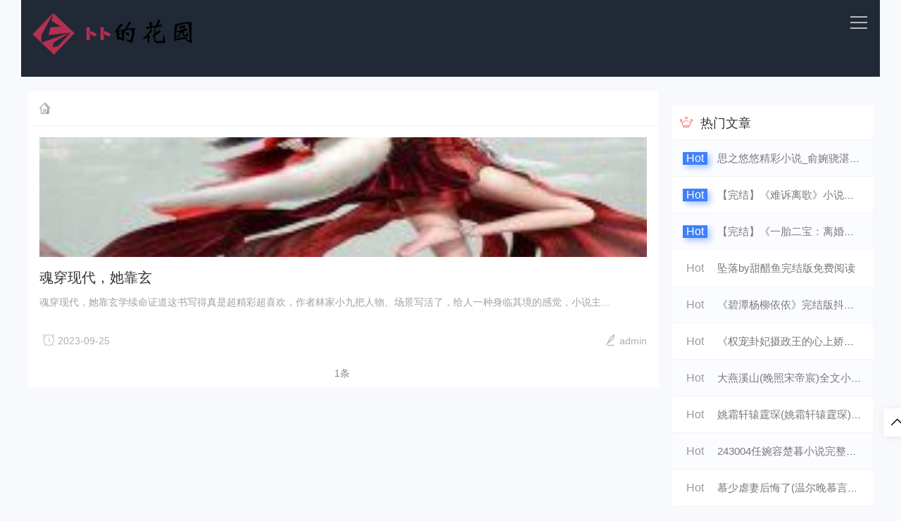

--- FILE ---
content_type: text/html; charset=utf-8
request_url: https://www.mvread.com/tags.php?/%E6%B1%9F%E8%B0%A3/
body_size: 4020
content:
<!DOCTYPE html>
<html lang="zh-Hans">
  
  <head>
    <meta http-equiv="Content-Type" content="text/html; charset=utf-8" />
    <meta http-equiv="X-UA-Compatible" content="ie=edge" />
    <meta name="generator" content="Z-BlogPHP 1.6.4 Valyria" />
    <meta name="renderer" content="webkit">
    <meta name="viewport" content="width=device-width, initial-scale=1, maximum-scale=1, user-scalable=no">
    <title>江谣_卜卜的花园--美文摘抄-经典美文-美文欣赏-美文美句-情感美文-散文精选</title>
<meta name="keywords" content="" />
<meta name="description" content="" />
    <link rel="stylesheet" href="/templets/default/static/css/iconfont.css" media="all" />
    <link rel="stylesheet" href="/templets/default/static/css/swiper.min.css" media="all" />
	<link rel="stylesheet" href="/templets/default/static/css/prism.css">
    <link rel="stylesheet" href="/templets/default/static/css/style.css" type="text/css" media="all" />
    <script src="/templets/default/static/js/jquery-2.2.4.min.js" type="text/javascript"></script>
    <script src="/templets/default/static/js/zblogphp.js" type="text/javascript"></script>
    <script src="/templets/default/static/js/c_html_js_add.js" type="text/javascript"></script>
    <script src="/templets/default/static/js/custom.js" type="text/javascript"></script>
	<script src="/templets/default/static/js/prism.js"></script>
    <script src="/templets/default/static/js/swiper.min.js" type="text/javascript"></script>
  </head>
  
  <body>
             <div class="container wap_nav 5f4dc19cd1291">
      <div class="row 5f4dc19cd1295">
        <div class="col-md-12 col-xs-12  5f4dc19cd1296">
          <div class="thlogocon 5f4dc19cd1298">
            <div class="th_logo 5f4dc19cd1299">
              <h1>
              <a href="/" title="卜卜的花园--美文摘抄-经典美文-美文欣赏-美文美句-情感美文-散文精选">
                <img class="th_img 5f4dc19cd129b" src="/templets/default/static/picture/logo.png" alt="卜卜的花园--美文摘抄-经典美文-美文欣赏-美文美句-情感美文-散文精选"></a></h1>
            </div>
            <div class="wap_click 5f4dc19cd129c">
              <i>
              </i>
            </div>
          </div>
        </div>
      </div>
    </div>
    <header class="th_header 5f4dc19cd129e">
      <div class="container 5f4dc19cd129f">
        <div class="row 5f4dc19cd12a1">
          <div class="col-md-12 col-xs-12 wap_padding 5f4dc19cd12a3">
            <div id="divNavBar">
              <div class="pc_logo 5f4dc19cd12a4">
                <a href="/">
                  <img class="th_img 5f4dc19cd12a6" src="/templets/default/static/picture/logo.png"></a>
              </div>
              <ul class="th-menu 5f4dc19cd12a7">
<li id="nvabar-item-index"><a href="/">首页</a></li>
<li id="navbar-category-1" class= 5f4dc19cd12a9"><a href="/mwzc">美文摘抄</a></li><li id="navbar-category-1" class= 5f4dc19cd12a9"><a href="/jdmw">经典美文</a></li><li id="navbar-category-1" class= 5f4dc19cd12a9"><a href="/mwxs">美文欣赏</a></li><li id="navbar-category-1" class= 5f4dc19cd12a9"><a href="/swjx">散文精选</a></li><li id="navbar-category-1" class= 5f4dc19cd12a9"><a href="/jiaoyusuibi/">教育随笔</a></li>
</ul>
              <div class="free-secrch 5f4dc19cd12ab">
                <form class="searchform 5f4dc19cd12ad" name="formsearch" action="/plus/search.php" >
				  <input type="hidden" name="show" value="title,newstext" />
		          <input type="hidden" name="tempid" value="1"> 
                  <input type="text" name="q" id="keyboard" class="search-input 5f4dc19cd12af" placeholder="输入关键词搜索">
                  <input type="submit" value="搜索" class="search-sub wap_top 5f4dc19cd12b1"></form>
              </div>
            </div>
          </div>
        </div>
      </div>
    </header>
    <div class="container th_top 5f4dc19cd2783">
      <div class="row 5f4dc19cd2789">
        <div class="col-md-9 col-xs-12 5f4dc19cd278b">
          <div class="th_fabu 5f4dc19cd278d">
            <div class="fabu_title fabu_title_size 5f4dc19cd278f">
              <i class="iconfont  icon-shouye 5f4dc19cd2791"></i>&nbsp;
             </div>
              <div class="thlist thlist_left 5f4dc19cd2793">
              <div class= 5f4dc19cd2795">
                <a href="/mwzc/117023.html" title="魂穿现代，她靠玄">
                  <img class="th_img 5f4dc19cd2798" src="/uploads/allimg/230925/160F432B-0-lp.jpg"></a>
              </div>
              <div class= 5f4dc19cd279a">
                <div class="news-con-tit 5f4dc19cd279c">
                  <a href="/mwzc/117023.html" title="魂穿现代，她靠玄">魂穿现代，她靠玄</a></div>
                <div class="newsummary 5f4dc19cd279e">
                  <p>魂穿现代，她靠玄学续命证道这书写得真是超精彩超喜欢，作者林家小九把人物、场景写活了，给人一种身临其境的感觉，小说主...</p></div>
                <div class="thinfo 5f4dc19cd27a0">
                  <i class="iconfont  icon-shijian 5f4dc19cd27a2"></i>2023-09-25&nbsp;&nbsp;
                  <p class="fr 5f4dc19cd27a5">
                    <i class="iconfont  icon-zuozhe 5f4dc19cd27a7"></i>admin</p></div>
              </div>
            </div>
          </div>
          <div class="sou-con-list 5f4dc19cd27a9">
            <div class="th_page th_page_color 5f4dc19cd27ac">
              <a>1条</a>

            </div>
          </div>
        </div>
                <div class="col-md-3 col-xs-12 wap_top 5f4dc19cd05c1">
          <div class="thhot hot_article 5f4dc19cd05cb">
            <div class="thhot_title 5f4dc19cd05cd">
              <i class="iconfont icon-remen 5f4dc19cd05cf"></i>热门文章</div>
            <div class="thhot_con 5f4dc19cd05d1">
              <ul class="th-5 5f4dc19cd05d2">
                <li><i>Hot</i>
                  <a href="/swjx/54430.html" title="">思之悠悠精彩小说_俞婉骁湛初目录</a></li>
<li><i>Hot</i>
                  <a href="/swjx/54448.html" title="">【完结】《难诉离歌》小说南诉林</a></li>
<li><i>Hot</i>
                  <a href="/swjx/54886.html" title="">【完结】《一胎二宝：离婚前，老</a></li>
<li><i>Hot</i>
                  <a href="/swjx/56640.html" title="">坠落by甜醋鱼完结版免费阅读</a></li>
<li><i>Hot</i>
                  <a href="/swjx/60463.html" title="">《碧潭杨柳依依》完结版抖音热文</a></li>
<li><i>Hot</i>
                  <a href="/swjx/60718.html" title="">《权宠卦妃摄政王的心上娇》洛清</a></li>
<li><i>Hot</i>
                  <a href="/swjx/61876.html" title="">大燕溪山(晚照宋帝宸)全文小说-大</a></li>
<li><i>Hot</i>
                  <a href="/mwxs/62219.html" title="">姚霜轩辕霆琛(姚霜轩辕霆琛)全文免</a></li>
<li><i>Hot</i>
                  <a href="/mwxs/66942.html" title="">243004任婉容楚暮小说完整版阅读</a></li>
<li><i>Hot</i>
                  <a href="/mwxs/68381.html" title="">慕少虐妻后悔了(温尔晚慕言深)全文</a></li>

				      </ul>
            </div>
          </div>
          <div class="thhot th_top 5f4dc19cd05d3">
            <div class="thhot_title 5f4dc19cd05d5">
              <i class="iconfont icon-biaoqian 5f4dc19cd05d6"></i>热门标签</div>
            <div class="thhot_con 5f4dc19cd05da">
              <ul class="th-6 5f4dc19cd05db">
                
			         <li><a href="/tags.php?/%E7%83%AD%E6%90%9C%E7%AC%AC%E4%B8%80/">热搜第一</a></li>	
               
			         <li><a href="/tags.php?/%E6%9E%97%E6%99%9A/">林晚</a></li>	
               
			         <li><a href="/tags.php?/%E5%81%87%E5%8D%83%E9%87%91%E8%A2%AB%E9%80%90%E5%87%BA/">假千金被逐出</a></li>	
               
			         <li><a href="/tags.php?/%E8%B5%B5%E6%99%AF%E6%B8%8A%E8%B5%B5%E6%99%AF%E7%91%84/">赵景渊赵景瑄</a></li>	
               
			         <li><a href="/tags.php?/%E9%9B%AA%E9%AD%84%E5%BC%95%E9%A6%99/">雪魄引香</a></li>	
               
			         <li><a href="/tags.php?/%E7%A7%A6%E7%A0%9A%E7%A4%BC/">秦砚礼</a></li>	
               
			         <li><a href="/tags.php?/%E7%99%BD%E5%B8%83%E4%B9%8B%E4%B8%8B/">白布之下</a></li>	
               
			         <li><a href="/tags.php?/%E8%80%81%E4%BD%B3%E8%80%81%E5%8A%A0/">老佳老加</a></li>	
               
			         <li><a href="/tags.php?/%E7%9B%B2%E7%9B%92%E6%8A%BD/">盲盒抽</a></li>	
               
			         <li><a href="/tags.php?/%E6%9D%A8%E7%9B%88%E9%99%88%E6%B1%89/">杨盈陈汉</a></li>	
               
			         <li><a href="/tags.php?/%E6%9E%97%E4%B8%B0%E5%91%A8%E7%A7%80%E5%84%BF/">林丰周秀儿</a></li>	
               
			         <li><a href="/tags.php?/%E6%88%91%E8%A3%85/">我装</a></li>	
               
			         <li><a href="/tags.php?/%E9%97%BB%E6%B3%A0%E8%99%9E%E8%B6%8A/">闻泠虞越</a></li>	
               
			         <li><a href="/tags.php?/%E4%BD%A0%E7%88%B1/">你爱</a></li>	
               
			         <li><a href="/tags.php?/%E5%A4%8F%E7%A9%97%E6%99%9A%E8%96%84/">夏穗晚薄</a></li>	
               
			         <li><a href="/tags.php?/%E4%B8%88%E5%A4%AB%E9%80%81%E6%88%91%E4%B8%89/">丈夫送我三</a></li>	
               
			         <li><a href="/tags.php?/%E7%99%BB%E4%B8%8A%E6%AE%8B%E7%96%BE/">登上残疾</a></li>	
               
			         <li><a href="/tags.php?/%E6%81%B6%E6%AF%92%E5%A5%B3%E9%85%8D%E6%80%80/">恶毒女配怀</a></li>	
               
			         <li><a href="/tags.php?/%E4%B8%81%E5%85%8B%E4%BA%94%E5%B9%B4%EF%BC%8C%E5%A4%96/">丁克五年，外</a></li>	
               
			         <li><a href="/tags.php?/%E9%A1%BE%E7%BE%A1%E6%B7%AE/">顾羡淮</a></li>	
               
			         <li><a href="/tags.php?/%E4%BD%9A%E5%90%8D%E5%9C%A8%E7%BA%BF%E9%98%85%E8%AF%BB/">佚名在线阅读</a></li>	
               
			         <li><a href="/tags.php?/%E6%B2%88/">沈</a></li>	
               
			         <li><a href="/tags.php?/%E5%BC%80%E5%B1%80%E4%B8%80%E5%8F%AA%E9%B9%A6%E9%B9%89/">开局一只鹦鹉</a></li>	
               
			         <li><a href="/tags.php?/%E7%83%9B/">烛</a></li>	
               
			         <li><a href="/tags.php?/%E5%A4%A7%E8%82%A0/">大肠</a></li>	
               
              </ul>
            </div>
          </div>
          <div class="thhot th_top 5f4dc19cd05dd">
            <div class="thhot_title 5f4dc19cd05de">
              <i class="iconfont icon-lianjie 5f4dc19cd05e0"></i>友情链接</div>
            <div class="thhot_con 5f4dc19cd05e4">
              <ul class="th-6 5f4dc19cd05e6">
                
              </ul>
            </div>
          </div>
        </div>
      </div>
    </div>
    <br/>
       <div class="thgotop 5f4dc19cd0f8a">
      <ul>
        <li id="go_top" class="ditop th_bg1 5f4dc19cd0f91">
          <i class="iconfont icon-jiantou1 5f4dc19cd0f92"></i>
          <span>返回顶部</span></li>
      </ul>
    </div>
    <div class="th_footer 5f4dc19cd0f94">
      <div class="container 5f4dc19cd0f95">
        <div class="row 5f4dc19cd0f97">
          <div class="col-md-12 col-xs-12 5f4dc19cd0f98">
            <div class="foot_menu 5f4dc19cd0f9a">
              <a href="/mwzc" title="美文摘抄" >美文摘抄</a><a href="/jdmw" title="经典美文" >经典美文</a><a href="/mwxs" title="美文欣赏" >美文欣赏</a><a href="/swjx" title="散文精选" >散文精选</a><a href="/jiaoyusuibi/" title="教育随笔" >教育随笔</a>
			</div>
            <div class="footer_copy 5f4dc19cd0f9b">
            <p class="foot_info 5f4dc19cd0f9d">本站涵盖的内容、图片、视频等模板演示数据，部分未能与原作者取得联系。若涉及版权问题，请联系我们进行删除！谢谢大家！</p>
            <p class="foot_info 5f4dc19cd0f9e">Copyright©2021-2023 www.mvread.com online services. All rights reserved.<a href="http://beian.miit.gov.cn/" target="_blank" rel="nofollow">豫ICP备2021022951号-2</a></p>
            </div>
          </div>
        </div>
      </div>
    </div>
    <script type="text/javascript" src="/templets/default/static/js/function.js"></script>
  </body>
</html>

--- FILE ---
content_type: text/css
request_url: https://www.mvread.com/templets/default/static/css/iconfont.css
body_size: 505
content:
@font-face {font-family: "iconfont";
  src: url('../fonts/iconfont.eot'); /* IE9 */
  src: url('../fonts/iconfont.eot#iefix') format('embedded-opentype'), /* IE6-IE8 */
  /*url('img/D9S1mx3bquvpwiNtgneKKUt7Tj5XUHZAIHrrUERIAAAA=') format('woff2'),*/
  url('../fonts/iconfont.woff') format('woff'),
  url('../fonts/iconfont.ttf') format('truetype'), /* chrome, firefox, opera, Safari, Android, iOS 4.2+ */
  url('../fonts/iconfont.svg') format('svg'); /* iOS 4.1- */
}

.iconfont {
  font-family: "iconfont" !important;
  font-size: 16px;
  font-style: normal;
  -webkit-font-smoothing: antialiased;
  -moz-osx-font-smoothing: grayscale;
}

.icon-jiantou1:before {
  content: "\e6c5";
}

.icon-lianjie:before {
  content: "\e681";
}

.icon-bi:before {
  content: "\e603";
}

.icon-shijian:before {
  content: "\e650";
}

.icon-biaoqian:before {
  content: "\e60a";
}

.icon-zuozhe:before {
  content: "\e62b";
}

.icon-liulan:before {
  content: "\e6d6";
}

.icon-remen:before {
  content: "\e63f";
}

.icon-shouye:before {
  content: "\e95f";
}

.icon-jiantou:before {
  content: "\e6d7";
}

.icon-tuijian:before {
  content: "\e600";
}

.icon-tuijian1:before {
  content: "\e69a";
}



--- FILE ---
content_type: text/css
request_url: https://www.mvread.com/templets/default/static/css/style.css
body_size: 5521
content:
@charset "utf-8";
html {
  font-family: sans-serif;
  -ms-text-size-adjust: 100%;
  -webkit-text-size-adjust: 100%;
}
article,footer,header,section {
  display: block;
}

a:active,a:hover {
  outline: 0;
}
.search-sub, .search-input {
　　-webkit-appearance: none;
}
textarea {
　　-webkit-appearance: none;
}
select {-webkit-appearance: none;}
.search-sub, .search-input{ border-radius: 0; } 
* {
  -webkit-box-sizing: border-box;
  -moz-box-sizing: border-box;
  box-sizing: border-box;
}
h3{
  padding: 0;
  margin:0 ;
}
html {
  font-size: 10px;
  -webkit-tap-highlight-color: rgba(0, 0, 0, 0);
  margin: 0;
  padding: 0;
}

body {
  font-family: "Helvetica Neue", Helvetica, Arial, sans-serif;
  font-size: 14px;
  line-height: 1.42857143;
  color: #323232;
  background-color: #f7f9fd;
  margin: 0;
  padding: 0;
}

ul,li,dl,dd,dt,p {
  list-style: none;
  margin: 0;
  padding: 0;
}

a {
  color: #323232;
  text-decoration: none;
}

a:hover {
  color: #2b7eff;
}
.lkan {display: block;
    width: 45%;
    height: 2.8rem;
    line-height: 2.8rem;
    font-size: 1.8rem;
    text-align: center;
    background: #ddd;
    border-radius: .4rem;
    color: red;}
.container {
  margin-right: auto;
  margin-left: auto;
  padding-left: 10px;
  padding-right: 10px;
}

.row {
  margin-left: -10px;
  margin-right: -10px;
}

.clearfix:before,.clearfix:after,.container:before,.container:after,.container-fluid:before,.container-fluid:after,.row:before,
.row:after {content: " ";display: table;}

.clearfix:after,.container:after,.container-fluid:after,.row:after {clear: both;}
button,input,select,textarea {color: inherit;font: inherit;margin: 0;padding: 0;outline: 0;}
.pull-right {float: right !important;}

.pull-left {float: left !important;}

.hide {display: none !important;}

.show {display: block !important;}

.invisible {visibility: hidden;}

.hidden {display: none !important;}

@media (min-width: 768px) {
  .container {
    width: 730px;
  }
}

@media (min-width: 992px) {
  .container {
    width: 950px;
  }
}

@media (min-width: 1200px) {
  .container {
    width: 1220px;
  }
}

.col-md-1,.col-md-2,.col-md-3,.col-md-4,.col-md-5,.col-md-6,.col-md-7,.col-md-8,.col-md-9,.col-md-10,.col-md-11,.col-md-12,
.col-xs-1,.col-xs-2,.col-xs-3,.col-xs-4,.col-xs-5,.col-xs-6,.col-xs-7,.col-xs-8,.col-xs-9,.col-xs-10,.col-xs-11,.col-xs-12 {
  position: relative;
  min-height: 1px;
  padding-left: 10px;
  padding-right: 10px;
}

.col-xs-1,.col-xs-2,.col-xs-3,.col-xs-4,.col-xs-5,.col-xs-6,.col-xs-7,.col-xs-8,.col-xs-9,.col-xs-10,.col-xs-11,.col-xs-12 {
  float: left;
}

.col-xs-12 {width: 100%;}

.col-xs-11 {width: 91.66666667%;}

.col-xs-10 {width: 83.33333333%;}

.col-xs-9 {width: 75%;}

.col-xs-8 {width: 66.66666667%;}

.col-xs-7 {width: 58.33333333%;}

.col-xs-6 {width: 50%;}

.col-xs-5 {width: 41.66666667%;}

.col-xs-4 {width: 33.33333333%;}

.col-xs-3 {width: 25%;}

.col-xs-2 {width: 16.66666667%;}

.col-xs-1 {width: 8.33333333%;}

@media (min-width: 992px) {
  .xiu_lun{width: 100%!important;}
  .col-md-1,.col-md-2,.col-md-3,.col-md-4,.col-md-5,.col-md-6,.col-md-7,
  .col-md-8,.col-md-9,.col-md-10,.col-md-11,.col-md-12 { float: left;}

  .col-md-12 { width: 100%;}

  .col-md-11 {width: 91.66666667%;}

  .col-md-10 {width: 83.33333333%;}

  .col-md-9 { width: 75%;}

  .col-md-8 {width: 66.66666667%;}

  .col-md-7 {width: 58.33333333%;}

  .col-md-6 {width: 50%;}

  .col-md-5 {width: 41.66666667%;}

  .col-md-4 {width: 33.33333333%;}

  .col-md-3 {width: 25%;}

  .col-md-2 {width: 16.66666667%;}

  .col-md-1 {width: 8.33333333%;}
}

.lump_top {margin-top: 40px;}

.lump_bottom {padding-bottom: 40px;}

.th_top {margin-top: 20px;margin-bottom: 20px;}

.th_img {width: 100%;object-fit: cover;height:200px;}

.wap_nav{display: none;}


.th_header { height: 60px;line-height: 60px;background-color: #fff;box-shadow: 0px 1px 5px rgba(0, 0, 0, 0.05);}
.th_logo {float: left;}

.th_logo img {height: 60px;width:240px;}

.pc_nav{display:none;}

.th_fixed {position: fixed;top: 0;z-index: 100;width: 100%;opacity: 0.95;}

.th-menu>li {
  position: relative;
  float: left;
  height: 60px;
  line-height: 60px;
}

.th-menu>li>a {
  display: inline-block;
  font-size: 16px;
  padding: 0 15px;
  color: #323232;
  transition: 0.4s ease-out;
}

.th-menu>li>a:hover {
  color: #2b7eff;
}

.model_bg {
  border-top: 1px solid #291F39;
  background-color: #291F39;
  padding-bottom: 20px;
}

.wap_click {
  display: none;
}
.pc_logo {
  float: left;
}
.pc_logo img{
  height:60px;
  width:240px;
}
/* menu end*/

/* BANNER */
.banner{
  height:400px;
  background-color: #fff;
  border-top:1px solid #fff ;
  text-align: center;
}

.banner img{
  height:400px;
  width: 100%;
  object-fit: cover;
}

.icon-tuijian1{color:#f33;margin-right:6px;border-right: 1px solid #ffaeae;border-bottom: 1px solid #ffaeae;}
.th_about{
  border-top: 1px solid #f1f1f1;
  position: relative;
  height:400px;
  overflow:hidden;
}
.about_tou{
  border-top: 1px solid #f1f1f1;
  height:120px;
  background-image:url(../images/pbg.jpg);
  position: relative;
}
.about_img{
  width:80px;
  height:80px;
  margin:0 auto;
  margin-top:20px;
  position: absolute;
  left: 20px;
  top: 60px;
}
.about_img img{
  height:80px;
  border-radius:50px;
  border: 3px dotted #235ee8;
  box-shadow: 2px 4px 10px #8ab2ff;
}
.about_info{
 padding:10px 0px;
 position: absolute;
 left: 90px;
 top: 70px;
}
.about_info p{
  text-align: center;
}
.about_info p.ab1{
  font-size:18px;
  font-weight:200;
  margin-bottom:5px;
  margin-top:8px;
  margin-left: -30px;
  color:#fff;
}
.about_info p.ab2{
  color: #666;
  margin-top: 16px;
  margin-left: 20px;
  width: 150px;
  height: 20px;
  overflow: hidden;
}
.about_num{ 
  text-align: center;
  color: #aaa;
  margin-top: 20px;
}
.about_num span{padding: 4px 10px;border: 1px solid #d7d7d7;background: #fdfdfd;border-radius: 2px;}
.about_a{
  text-align: center;
  overflow: hidden;
  margin-top: 50px;
}

.about_a span{  
  height: 156px;
  line-height: 26px;
  padding: 0 20px;
  transition: all 0.2s ease-in;
  display: inline-block;
  vertical-align: middle;
  text-align:left;
}
.about_ad{
  margin-top:15px;
  border-top: 1px solid #2b7eff;
  background: #2b7eff;
  height:85px;
  text-align: center;
  line-height:20px;
}
.about_ad a{
  color:#fff ;
  overflow: hidden;
  display: block;
  margin-top:25px;
}
/* tianhu about end*/

/* fu wu lei mu start*/
.intro {
  text-align: center;
  background-color: #fff;
  padding: 10px 0px;
}

.intro_icon i {
  font-size: 40px;
  color: #2b7eff;
}

.intro_title {
  color: #000;
  font-size: 16px;
  font-weight: 200;
  margin-top: 10px;
}

.intro_tent {
  margin: 10px 0px;
  color: #999;
}

.star_title{
  font-size: 20px;
  font-weight: 200;
  line-height: 50px;
  position: relative;
}
.star_title i{
  margin-right:5px;
}
.star_title a{
  position: absolute;
  top:0;
  right:0;
  font-size:14px;
  transition: 0.3s ease-out;
}

.starcon {
  position: relative;
  background-color: #fff;
  top: 0px;
  -webkit-transition: all 0.4s;
  -moz-transition: all 0.4s;
  transition: all 0.4s;
}

.starcon:hover{
  box-shadow: 0px 1px 5px rgba(0, 0, 0, 0.25);
  top:-5px;
}

.starcon_img {
  height: 200px;
  background-color: #fff;
  position: relative;
}

.starcon_img a{display:inline-block;height:200px;overflow:hidden;}
.starcon_img img {
  height: auto;
}

.starcon_img span{
  position: absolute;
  top:0;
  left:0;
  background-color: #2b7eff;
  padding:3px 6px;
  color:#fff;
  border-left:4px solid #fd5e5e;
}

.starcon_zhu_title {
  margin-top:10px;
  padding-bottom: 5px;
  overflow: hidden;
  text-overflow: ellipsis;
  white-space: nowrap;
  padding: 0 15px;
  line-height: 30px;

}
.starcon_zhu_title a{
  color: #000;
  transition: 0.3s ease-out;
  font-size:16px;
}
.starcon_zhu_title a:hover{
  color: #fd5e5e;
}
.starcon_fu_title{
  color: #999;
  margin-bottom: 10px;
  overflow: hidden;
  text-overflow: ellipsis;
  white-space: nowrap;
  padding: 0 15px;
  text-align: center;
}
.starcon_price{
  color:#333;
  text-align: left;
  color: #9ca0ad;
  line-height:30px;
  padding: 0 15px;
  overflow: hidden;
  padding-bottom: 10px;
}
.starcon_price i{
  margin-right:5px;
}


.th_fabu{
  background-color: #fff;
  overflow:hidden;
}
.fabu_title{
  height: 50px;
  line-height: 50px;
  border-bottom: 1px solid #f4f4f4;
  position: relative;
  box-sizing: border-box;
  font-size: 18px;
}
.fabu_title i{
  margin-left:15px;
  margin-right:15px;
}
.fabu_title i.icon-shouye{color:#999;margin-right:0;margin-left:16px;}
.fabu_title i.icon-jiantou{font-size:18px;color:#999;margin-left:8px;margin-right:8px;}
.fabu_title_size{
  font-size:15px;
}
.page_title{text-align:center;}
.thlist{
  padding:15px 15px;
  border-bottom: 1px solid #f4f4f4;
  overflow: hidden;
}
.thlist_left{
  float: left;
  width: 33.3%;
  box-sizing: border-box;
  position: relative;
  border: 1px solid #fff;
  background-color: #fff;
}
.thlist_left a{display:inline-block;height:170px;width:100%;}
.thlist_left img{
  height:170px;
}
.fr{float:right;}
.thlist_right{
  float: right;
  box-sizing: border-box;
  float: right;
  width: 69%;
}
.news-con-tit a {
  display: inline-block;
  overflow: hidden;
  height: 25px;
  font-size: 20px;
  text-overflow: ellipsis;
  transition: 0.3s ease-out;
  font-weight:200;
}

.newsummary {
  color: #a1a1a1;
  overflow: hidden;
  margin-bottom: 5px;
  height: 44px;
  line-height: 22px;
  margin-top: 8px;
}
.thinfo{
  margin-top:10px ;
  color:#aeaeae ;
}
.thinfo span{ color:#f00;}

.thinfo i{margin:0 5px;}
.thhot{
  background-color: #fff;
}

.thhot_title{
  height: 50px;
  line-height: 50px;
  border-bottom: 1px solid #f4f4f4;
  position: relative;
  box-sizing: border-box;
  font-size: 18px;
}
.thhot_title i{
  color: #ff4141;
  font-size:20px ;
  margin:0px 10px;
}
.th-5 {
  background: #fff;
}
.th-5 li {
  white-space: nowrap;
  overflow: hidden;
  text-overflow: ellipsis;
  padding: 15px 15px;
  border-bottom: 1px solid #f4f4f4;
}
.th-5 li:nth-child(odd){background:#fbfcff;}
.th-5 li a {
  transition: 0.3s ease-out;
  font-size:15px ;
  color:#797979 ;
}
.th-5 li a:hover{
  color: #2b7eff;
}
.th-5 li i {
  display: inline-block;
  width: 35px;
  height: 18px;
  line-height: 18px;
  margin-right: 10px;
  text-align: center;
  font-style: normal;
  color: #999;
  font-size:16px ;
}
.th-5 li p{
  color:#999;
  text-align: right;
  overflow: hidden;
  margin-top:10px ;
  font-size:12px;
  padding-left:28px ;
}
.th-5 li:nth-child(1) i,
.th-5 li:nth-child(2) i,
.th-5 li:nth-child(3) i {
  color: #fff;
  background:#3f80fb;
  box-shadow: 4px 4px 8px #abc4ff;
}
.th-6 {
  overflow: hidden;
  padding:0 15px 15px 15px;
}
.th-6 li{
  float: left;
  width: 30%;
  margin-top: 10px;
  margin-left:5px;
}

.th-6 li a{
  display: block;
  line-height:30px;
  text-align: center;
  border-radius: 2px;
  border: 1px solid #f1f1f1;
  transition: all 0.2s ease-in;
  height:32px;
  overflow:hidden;
  color:#9f9f9f;
}
.th-6 li a:hover{
  background-color: #2b7eff;
  color: #fff;
  border: 1px solid #2b7eff;
}

.thprobg {
  background-color: #fff;
  padding: 40px 0px;
}

.prolist1 {
  text-align: center;
  font-weight: 500;
  font-size: 25px;
}

.prolist2 {
  text-align: center;
  margin: 10px 0 0;
  font-size: 15px;
  color: #999;
}

.th_detail{
 padding:20px;
 font-size:15px;
 line-height:28px;
}
.th_detail p{
  font-size:15px;
  line-height:28px;
}
.th_detail p img,.th_detail img{max-width:100%;}
.th_detail h1, .th_detail h2, .th_detail h3 {
  border-left: 3px solid #2b7eff;
  background-color: #f8f8f8;
  color: #656565;
  margin: 10px 0 10px 0;
  padding: 10px 10px;
  font-size: 16px;
  font-weight: 200;
}
.thcopy{
  color: #999;
  background: #f7f7f7;
  padding:20px;
  line-height:25px;
}

.th_detail_title{
  font-size: 16px;
  font-weight: bold;
  line-height: 30px;
  text-align: center;
  margin-bottom: 10px;
}
.th_detail_title p{
  font-size:14px;
  color:#999;
  font-weight: 200;
}

.th_footer {
  background-color: #202935;
  padding: 20px 0px 20px 0px;
  text-align: center;
}

.foot_menu {
  height: 30px;
}

.foot_menu  {
  line-height: 30px;
  height: 30px;
  color: #76809e;
}

.foot_menu a {
  line-height: 30px;
  height: 30px;
  color: #76809e;
  margin-right:10px;
  transition: 0.3s ease-out;
}

.foot_menu  a:hover {
  color: #2b7eff;
}

.foot_info {
  line-height: 25px;
  color: #76809e;
  font-size: 14px;
  text-align: center;
}

.foot_info a {
  color: #76809e;
}

.hot-tags {overflow: hidden;background: #fff;padding: 10px;}
.hot-tags ul li{float: left;line-height:30px;color: #888;line-height:25px ;}
.hot-tags ul li.litags {margin-right:10px ;}
.hot-tags ul li.litags a{ transition: 0.3s ease-out;}
.hot-tags ul li .icon-biaoqian{padding-left:8px;}

ul.msg {
  width: 100%;
  margin: 10px 0 0px 0;
  padding: 5px 0px;
  text-align: left;
  list-style-position: outside;
  table-layout: fixed;
  word-wrap: break-word;
}

.tbname {
  height: 35px;
  line-height: 35px;
  font-size: 16px;
  padding-left: 20px;
}

li.msgname {
  padding: 0 0 10px 0px;
  font-size: 14px;
  vertical-align: middle;
  color: #9ca0ad;
}

li.msgname a {
  color: #9ca0ad;
}


li.msgurl {
  text-align: right;
  padding: 2px 10px 2px 10px;
  margin: 0;
  font-size: 1em;
}
img.avatar {
  float: left;
  margin-right: 15px;
  width: 40px;
  height: 40px;
  border-radius: 50%;
  box-shadow: 0 0 4px 0 rgba(0, 0, 0, .1);
  border: 2px solid #fff;
}

.commentname {
  float: left;
}
.msginfo{
  line-height: 30px;
  background-color: #f6f7fa;
  padding: 10px;
}

.msgcon{
  background-color: #fff;
  padding:15px;
}
.tbname{
  line-height: 35px;
  font-size: 18px;
  padding-left: 10px;
}
.posttop{
  line-height: 35px;
  font-size: 18px;
  padding-left: 10px;
  margin-top: 15px;
}

#txaArticle{
  border-radius: 0;
  transition: all .35s ease 0s;
  line-height: 30px;
  margin-top:10px;
  width: 100%;
  padding: 0 10px;
  border: 1px solid rgba(227, 229, 236, .4);
  background: #f8f8fc;
}
#inpName,#inpEmail,#inpHomePage{
  border-radius: 0;
  transition: all .35s ease 0s;
  height:30px;
  line-height: 30px;
  width: 100%;
  padding: 0 10px;
  border: 1px solid rgba(227, 229, 236, .4);
  background: #f8f8fc;
}

.msgcon .button{
  height: 35px;
  line-height: 35px;
  padding: 0 20px;
  background-color: #2b7eff;
  transition: 0.3s ease-out;
  color: #fff;
  white-space: nowrap;
  text-align: center;
  font-size: 14px;
  border: 0;
  border-radius: 2px;
  cursor: pointer;
  opacity: .9;
  margin-top:10px;
}

.th_page {
  background-color: #fff;
  text-align: center;
  line-height: 60px;
}
.th_page li{display: inline;}
.th_page a {
  color: #888;
  padding: 5px 10px;
  transition: 0.3s ease-out;
  margin-right:4px;
}

.thisclass {
  padding: 5px 10px;
  color: #fff;
  margin-top: 18px;
  line-height:17px;
}

.th_page_color a:hover {
  background-color: #2b7eff;
  color:#fff;
}

.thisclass {
  background-color: #2b7eff;
  margin-right:4px;
}


#divNavBar{position: relative;}
.free-secrch{position: absolute;right:0px;}
.search-input{text-align:left;height:35px;border:1px solid #2b7eff;font-size:14px;padding:0px 5px;}
.search-sub{height:36px;line-height: 35px;padding:0 8px;border:1px solid #2b7eff;font-size:14px;background-color: #2b7eff;color:#fff;cursor: pointer;}

.commentpagebar{text-align:center;margin-top:16px;}
.commentpagebar a{padding:4px 10px;border:1px solid #333;margin-right:4px;}
.commentpagebar .now-page{background:#2b7eff;color:#fff;padding:4px 10px;border:1px solid #2b7eff;margin-right:4px;}

.thgotop {
  position: fixed;
  left: 50%;
  margin-left: 615px;
  bottom: 100px;
  z-index: 99;
}

.thgotop ul li {
  width: 40px;
  height: 40px;
  background: #fff;
  margin-top: 10px;
  box-shadow: 0px 1px 10px rgba(0, 0, 0, 0.08);
  border: 1px solid #fff;
  border-radius: 4px;
  box-sizing: border-box;
  cursor: pointer;
}

.ditop {
  cursor: pointer;
  text-align: center;
  vertical-align: middle;
  transition: 0.3s ease-out;
  position: relative;
}

.ditop i {
  display: inline-block;
  margin-top: 5px;
  font-size: 20px;
  color: #000;
}

.ditop span {
  display: none;
  font-size: 12px;
  width: 30px;
  margin: 0 auto;
  margin-top: 3px;
}

.ditop:hover {
  background-color: #2b7eff;
  border: 1px solid #2b7eff;
  color: #fff;
}

.ditop:hover i {
  display: none;
}

.ditop:hover span {
  display: block;
}

.ditopcon {
  position: absolute;
  width: 160px;
  bottom: -50px;
  left: -163px;
  box-shadow: 0px 1px 10px rgba(0, 0, 0, 0.08);
  border: 1px solid #fff;
  border-radius: 4px;
  box-sizing: border-box;
  transition: 0.3s ease-out;
  display: none;
  padding: 10px;
  background-color: #fff;
}

.ditop-top {
  margin-top: 10px;
}

.ditop-qq-img {
  width: 35px;
  height: 35px;
  margin: 0 auto;
}

.ditop-qq-btn {
  overflow: hidden;
  margin: 10px 0px 0px 0px;
}

.ditop-qq-btn img {
  margin-bottom: 8px;
}

.ditop-qq-height {
  height: 35px;
}

.ditop-time {
  color: #999;
  font-size: 12px;
  line-height: 25px;
  border-bottom: 1px solid #f0f0f0;
  padding-bottom: 10px;
}

.ditop-tel {
  color: #3297fc;
  font-size: 18px;
  line-height: 30px;
}

.ditop-email {
  color: #FF5151;
  font-size: 12px;
  line-height: 25px;
}

.ditop:hover .ditopcon {
  display: block;
  color: #999;
  font-size: 14px;
}
.topthewm {
  width: 100px;
  height: 100px;
  border: 1px solid #f0f0f0;
  margin: 0 auto;
  margin-top: 10px;
  box-sizing: border-box;
  padding: 5px;
  border-radius: 5px;
}


@media screen and (max-width:1280px) {
  .th_about,.thhot{display:none;}
  .hot_article{display:block;margin-top:20px;}
  .starcon_zhu_title{text-align:left;font-size:16px;}
  .th_page{line-height:40px;}
  .news-con-tit{
    margin-top:10px;
  }
  .wap_t_top{
    margin-top:0;
  }
  .thlist_left,.thlist_right{
    width:100% ;
  }
   .pc_logo,.wap_none{
    display: none;
  }
  .wap_nav{
    display: block;
    background-color: #202935;
  }
  .th_search {
    display: none;
  }
  .thlogocon {
    margin: 0px;
  }
  .th_header {
    position: fixed;
    top: 0;
    left: -100%;
    height: 100%;
    background: rgba(242, 246, 249, .98);
    z-index: 9999;
    transition: all .3s linear;
    width: 240px;
  }
  .wap_padding {
    padding-left: 0;
    padding-right: 0;
  }
  .th-menu {
    width: 240px;
  }
  .th-menu>li {
    float: none;
    height: 40px;
    line-height: 40px;
    border-bottom: 1px rgba(0, 0, 0, .09) solid;
  }
  .th-menu>li>a {
    display: inline-block;
    font-size: 15px;
    padding: 0 15px;
    color: #666;
    transition: 0.4s ease-out;
    width: 100%;
    text-align: center;
  }
  .th_header.thact {left: 0;box-shadow: 20px 0 20px rgba(0, 0, 0, .38);}
  .wap_click {position: absolute;display: inline-block;width: 24px;height: 28px;top:18px;right:18px;vertical-align: middle;}
  .wap_click i {position: absolute;top: 50%;left: 50%;display: block;width: 100%;height: 2px;margin: -1px 0 0 -50%;background-color: rgba(255, 255, 255, 0.68);transition: background-color 0.3s;}
  .wap_click.wapact i {background-color: transparent;}
  .wap_click i:before,
  .wap_click i:after {position: absolute;left: 0;width: 100%;height: 100%;background: rgba(255, 255, 255, 0.68);content: '';transition: transform 0.3s;}
  .wap_click i:before {transform: translateY(-400%);}
  .wap_click i:after {transform: translateY(400%);}
  .wap_click.wapact i:before {transform: translateY(0) rotate(45deg);}
  .wap_click.wapact i:after {transform: translateY(0) rotate(-45deg);}
  
  .themecont1,.themecont2{
    width:100%;
  }
.search-sub, .search-input {
　　-webkit-appearance: none;
}
textarea {
　　-webkit-appearance: none;
}
select {-webkit-appearance: none;}
.search-sub, .search-input{ border-radius: 0; } 
  .thbanner img{max-width: 100%;}
  .free-secrch{top:normal;position:static;box-sizing:border-box;text-align: center;}
  .free-secrch,.free-secrch form{width:100%;display: inline-block;}
  .search-input{width:50%;}
  .search-sub{width:20%;}
  .search-sub,.search-input{display:inline-block;height: 35px;vertical-align: middle;line-height: 35px;border-radius:1px 1px !important;}
  .free-secrch{display:none;}
}


--- FILE ---
content_type: application/javascript
request_url: https://www.mvread.com/templets/default/static/js/custom.js
body_size: 725
content:
var _hmt = _hmt || [];
(function() {
  var hm = document.createElement("script");
  hm.src = "https://hm.baidu.com/hm.js?74dd8be13acad8041fac57686247b099";
  var s = document.getElementsByTagName("script")[0]; 
  s.parentNode.insertBefore(hm, s);
})();

﻿$(document).ready(function() {
  var s = document.location
  $("#divNavBar a").each(function() {
    if (this.href == s.toString().split("#")[0]) {
      $(this).addClass("on")
      return false
    }
  })
})

zbp.plugin.unbind("comment.reply.start", "system")
zbp.plugin.on("comment.reply.start", "ttzt_three", function(id) {
  var i = id
  $("#inpRevID").val(i)
  var frm = $('#divCommentPost')
  var cancel = $("#cancel-reply")

  frm.before($("<div id='temp-frm' style='display:none'>")).addClass("reply-frm")
  $('#AjaxComment' + i).before(frm)

  cancel.show().click(function() {
    var temp = $('#temp-frm')
    $("#inpRevID").val(0)
    if (!temp.length || !frm.length) return
    temp.before(frm)
    temp.remove()
    $(this).hide()
    frm.removeClass("reply-frm")
    return false
  })
  try {
    $('#txaArticle').focus()
  } catch (e) {

  }
  return false
})

zbp.plugin.on("comment.get", "ttzt_three", function (logid, page) {
  $('span.commentspage').html("Waiting...")
})

zbp.plugin.on("comment.got", "ttzt_three", function () {
  $("#cancel-reply").click()
})

zbp.plugin.on("comment.post.success", "ttzt_three", function () {
  $("#cancel-reply").click()
})







--- FILE ---
content_type: application/javascript
request_url: https://www.mvread.com/templets/default/static/js/function.js
body_size: 882
content:
// 悬浮导航
function topNavScroll() {
  //获取当前窗口滚动条顶部所在的像素值 并取整
  var topScroll = Math.floor($(window).scrollTop());
  //定义滚动条只要大于0 背景透明度就变成1 并且增加转换时间为1s
  var offset_Width = document.body.offsetWidth
  if (topScroll > 70 && offset_Width > 1024) {
    $('.th_header').addClass('th_fixed');
  }
  else {
    $('.th_header').removeClass('th_fixed');
  }
}

$(window).on('scroll', function () {
  topNavScroll();
});

$(".wap_click").click(function () {
  $('.th_header').toggleClass("thact")
  $('.wap_click').toggleClass("wapact")
})

$(document).bind("mousedown", function (e) {
  if ($('.wap_click').is(":visible") && !$(e.target).closest(".wap_click").length && !$(e.target).closest(".th_header").length) {
    $(".th_header").removeClass("thact");
  }
});


$("#go_top").click(function () {
  $('body,html').animate({ scrollTop: 0 }, 500);
  return false;
});


var swiper = new Swiper('.thbanner', {
  navigation: {
    nextEl: '.swiper-button-next',
    prevEl: '.swiper-button-prev',
  },
  loop: true,
  autoplay: {
    delay: 1500,
    stopOnLastSlide: false,
    disableOnInteraction: true,
  },
  pagination: {//分页器
    el: '.swiper-pagination',
    clickable: true,
  },
});

document.write(unescape("%3Cspan id='cnzz_stat_icon_1280289501'%3E%3C/span%3E%3Cscript src='https://s4.cnzz.com/z_stat.php%3Fid%3D1280289501' type='text/javascript'%3E%3C/script%3E"));

--- FILE ---
content_type: application/javascript
request_url: https://www.mvread.com/templets/default/static/js/swiper.min.js
body_size: 41814
content:
!function(g,G){"object"==typeof exports&&"undefined"!=typeof module?module.exports=G():"function"==typeof define&&define.amd?define(G):(g=g||self).Swiper=G()}(this,function(){"use strict";var g="undefined"==typeof document?{body:{},addEventListener:function(){},removeEventListener:function(){},activeElement:{blur:function(){},nodeName:""},querySelector:function(){return null},querySelectorAll:function(){return[]},getElementById:function(){return null},createEvent:function(){return{initEvent:function(){}}},createElement:function(){return{children:[],childNodes:[],style:{},setAttribute:function(){},getElementsByTagName:function(){return[]}}},location:{hash:""}}:document,G="undefined"==typeof window?{document:g,navigator:{userAgent:""},location:{},history:{},CustomEvent:function(){return this},addEventListener:function(){},removeEventListener:function(){},getComputedStyle:function(){return{getPropertyValue:function(){return""}}},Image:function(){},Date:function(){},screen:{},setTimeout:function(){},clearTimeout:function(){}}:window,d=function(g){for(var G=0;G<g.length;G+=1)this[G]=g[G];return this.length=g.length,this};function X(X,e){var i=[],dj=0;if(X&&!e&&X instanceof d)return X;if(X)if("string"==typeof X){var ed,c,b=X.trim();if(b.indexOf("<")>=0&&b.indexOf(">")>=0){var f="div";for(0===b.indexOf("<li")&&(f="ul"),0===b.indexOf("<tr")&&(f="tbody"),0!==b.indexOf("<td")&&0!==b.indexOf("<th")||(f="tr"),0===b.indexOf("<tbody")&&(f="table"),0===b.indexOf("<option")&&(f="select"),(c=g.createElement(f)).innerHTML=b,dj=0;dj<c.childNodes.length;dj+=1)i.push(c.childNodes[dj])}else for(ed=e||"#"!==X[0]||X.match(/[ .<>:~]/)?(e||g).querySelectorAll(X.trim()):[g.getElementById(X.trim().split("#")[1])],dj=0;dj<ed.length;dj+=1)ed[dj]&&i.push(ed[dj])}else if(X.nodeType||X===G||X===g)i.push(X);else if(X.length>0&&X[0].nodeType)for(dj=0;dj<X.length;dj+=1)i.push(X[dj]);return new d(i)}function e(g){for(var G=[],d=0;d<g.length;d+=1)-1===G.indexOf(g[d])&&G.push(g[d]);return G}X.fn=d.prototype,X.Class=d,X.Dom7=d;var i={addClass:function(g){if(void 0===g)return this;for(var G=g.split(" "),d=0;d<G.length;d+=1)for(var X=0;X<this.length;X+=1)void 0!==this[X]&&void 0!==this[X].classList&&this[X].classList.add(G[d]);return this},removeClass:function(g){for(var G=g.split(" "),d=0;d<G.length;d+=1)for(var X=0;X<this.length;X+=1)void 0!==this[X]&&void 0!==this[X].classList&&this[X].classList.remove(G[d]);return this},hasClass:function(g){return!!this[0]&&this[0].classList.contains(g)},toggleClass:function(g){for(var G=g.split(" "),d=0;d<G.length;d+=1)for(var X=0;X<this.length;X+=1)void 0!==this[X]&&void 0!==this[X].classList&&this[X].classList.toggle(G[d]);return this},attr:function(g,G){var d=arguments;if(1===arguments.length&&"string"==typeof g)return this[0]?this[0].getAttribute(g):void 0;for(var X=0;X<this.length;X+=1)if(2===d.length)this[X].setAttribute(g,G);else for(var e in g)this[X][e]=g[e],this[X].setAttribute(e,g[e]);return this},removeAttr:function(g){for(var G=0;G<this.length;G+=1)this[G].removeAttribute(g);return this},data:function(g,G){var d;if(void 0!==G){for(var X=0;X<this.length;X+=1)(d=this[X]).dom7ElementDataStorage||(d.dom7ElementDataStorage={}),d.dom7ElementDataStorage[g]=G;return this}if(d=this[0]){if(d.dom7ElementDataStorage&&g in d.dom7ElementDataStorage)return d.dom7ElementDataStorage[g];var e=d.getAttribute("data-"+g);return e||void 0}},transform:function(g){for(var G=0;G<this.length;G+=1){var d=this[G].style;d.webkitTransform=g,d.transform=g}return this},transition:function(g){"string"!=typeof g&&(g+="ms");for(var G=0;G<this.length;G+=1){var d=this[G].style;d.webkitTransitionDuration=g,d.transitionDuration=g}return this},on:function(){for(var g,G=[],d=arguments.length;d--;)G[d]=arguments[d];var e=G[0],i=G[1],dj=G[2],ed=G[3];function c(g){var G=g.target;if(G){var d=g.target.dom7EventData||[];if(d.indexOf(g)<0&&d.unshift(g),X(G).is(i))dj.apply(G,d);else for(var e=X(G).parents(),ed=0;ed<e.length;ed+=1)X(e[ed]).is(i)&&dj.apply(e[ed],d)}}function b(g){var G=g&&g.target&&g.target.dom7EventData||[];G.indexOf(g)<0&&G.unshift(g),dj.apply(this,G)}"function"==typeof G[1]&&(e=(g=G)[0],dj=g[1],ed=g[2],i=void 0),ed||(ed=!1);for(var f,Gg=e.split(" "),V=0;V<this.length;V+=1){var a=this[V];if(i)for(f=0;f<Gg.length;f+=1){var Y=Gg[f];a.dom7LiveListeners||(a.dom7LiveListeners={}),a.dom7LiveListeners[Y]||(a.dom7LiveListeners[Y]=[]),a.dom7LiveListeners[Y].push({listener:dj,proxyListener:c}),a.addEventListener(Y,c,ed)}else for(f=0;f<Gg.length;f+=1){var aA=Gg[f];a.dom7Listeners||(a.dom7Listeners={}),a.dom7Listeners[aA]||(a.dom7Listeners[aA]=[]),a.dom7Listeners[aA].push({listener:dj,proxyListener:b}),a.addEventListener(aA,b,ed)}}return this},off:function(){for(var g,G=[],d=arguments.length;d--;)G[d]=arguments[d];var X=G[0],e=G[1],i=G[2],dj=G[3];"function"==typeof G[1]&&(X=(g=G)[0],i=g[1],dj=g[2],e=void 0),dj||(dj=!1);for(var ed=X.split(" "),c=0;c<ed.length;c+=1)for(var b=ed[c],f=0;f<this.length;f+=1){var Gg=this[f],V=void 0;if(!e&&Gg.dom7Listeners?V=Gg.dom7Listeners[b]:e&&Gg.dom7LiveListeners&&(V=Gg.dom7LiveListeners[b]),V&&V.length)for(var a=V.length-1;a>=0;a-=1){var Y=V[a];i&&Y.listener===i?(Gg.removeEventListener(b,Y.proxyListener,dj),V.splice(a,1)):i&&Y.listener&&Y.listener.dom7proxy&&Y.listener.dom7proxy===i?(Gg.removeEventListener(b,Y.proxyListener,dj),V.splice(a,1)):i||(Gg.removeEventListener(b,Y.proxyListener,dj),V.splice(a,1))}}return this},trigger:function(){for(var d=[],X=arguments.length;X--;)d[X]=arguments[X];for(var e=d[0].split(" "),i=d[1],dj=0;dj<e.length;dj+=1)for(var ed=e[dj],c=0;c<this.length;c+=1){var b=this[c],f=void 0;try{f=new G.CustomEvent(ed,{detail:i,bubbles:!0,cancelable:!0})}catch(G){(f=g.createEvent("Event")).initEvent(ed,!0,!0),f.detail=i}b.dom7EventData=d.filter(function(g,G){return G>0}),b.dispatchEvent(f),b.dom7EventData=[],delete b.dom7EventData}return this},transitionEnd:function(g){var G,d=["webkitTransitionEnd","transitionend"],X=this;function e(i){if(i.target===this)for(g.call(this,i),G=0;G<d.length;G+=1)X.off(d[G],e)}if(g)for(G=0;G<d.length;G+=1)X.on(d[G],e);return this},outerWidth:function(g){if(this.length>0){if(g){var G=this.styles();return this[0].offsetWidth+parseFloat(G.getPropertyValue("margin-right"))+parseFloat(G.getPropertyValue("margin-left"))}return this[0].offsetWidth}return null},outerHeight:function(g){if(this.length>0){if(g){var G=this.styles();return this[0].offsetHeight+parseFloat(G.getPropertyValue("margin-top"))+parseFloat(G.getPropertyValue("margin-bottom"))}return this[0].offsetHeight}return null},offset:function(){if(this.length>0){var d=this[0],X=d.getBoundingClientRect(),e=g.body,i=d.clientTop||e.clientTop||0,dj=d.clientLeft||e.clientLeft||0,ed=d===G?G.scrollY:d.scrollTop,c=d===G?G.scrollX:d.scrollLeft;return{top:X.top+ed-i,left:X.left+c-dj}}return null},css:function(g,d){var X;if(1===arguments.length){if("string"!=typeof g){for(X=0;X<this.length;X+=1)for(var e in g)this[X].style[e]=g[e];return this}if(this[0])return G.getComputedStyle(this[0],null).getPropertyValue(g)}if(2===arguments.length&&"string"==typeof g){for(X=0;X<this.length;X+=1)this[X].style[g]=d;return this}return this},each:function(g){if(!g)return this;for(var G=0;G<this.length;G+=1)if(!1===g.call(this[G],G,this[G]))return this;return this},html:function(g){if(void 0===g)return this[0]?this[0].innerHTML:void 0;for(var G=0;G<this.length;G+=1)this[G].innerHTML=g;return this},text:function(g){if(void 0===g)return this[0]?this[0].textContent.trim():null;for(var G=0;G<this.length;G+=1)this[G].textContent=g;return this},is:function(e){var i,dj,ed=this[0];if(!ed||void 0===e)return!1;if("string"==typeof e){if(ed.matches)return ed.matches(e);if(ed.webkitMatchesSelector)return ed.webkitMatchesSelector(e);if(ed.msMatchesSelector)return ed.msMatchesSelector(e);for(i=X(e),dj=0;dj<i.length;dj+=1)if(i[dj]===ed)return!0;return!1}if(e===g)return ed===g;if(e===G)return ed===G;if(e.nodeType||e instanceof d){for(i=e.nodeType?[e]:e,dj=0;dj<i.length;dj+=1)if(i[dj]===ed)return!0;return!1}return!1},index:function(){var g,G=this[0];if(G){for(g=0;null!==(G=G.previousSibling);)1===G.nodeType&&(g+=1);return g}},eq:function(g){if(void 0===g)return this;var G,X=this.length;return new d(g>X-1?[]:g<0?(G=X+g)<0?[]:[this[G]]:[this[g]])},append:function(){for(var G,X=[],e=arguments.length;e--;)X[e]=arguments[e];for(var i=0;i<X.length;i+=1){G=X[i];for(var dj=0;dj<this.length;dj+=1)if("string"==typeof G){var ed=g.createElement("div");for(ed.innerHTML=G;ed.firstChild;)this[dj].appendChild(ed.firstChild)}else if(G instanceof d)for(var c=0;c<G.length;c+=1)this[dj].appendChild(G[c]);else this[dj].appendChild(G)}return this},prepend:function(G){var X,e;for(X=0;X<this.length;X+=1)if("string"==typeof G){var i=g.createElement("div");for(i.innerHTML=G,e=i.childNodes.length-1;e>=0;e-=1)this[X].insertBefore(i.childNodes[e],this[X].childNodes[0])}else if(G instanceof d)for(e=0;e<G.length;e+=1)this[X].insertBefore(G[e],this[X].childNodes[0]);else this[X].insertBefore(G,this[X].childNodes[0]);return this},next:function(g){return this.length>0?g?this[0].nextElementSibling&&X(this[0].nextElementSibling).is(g)?new d([this[0].nextElementSibling]):new d([]):this[0].nextElementSibling?new d([this[0].nextElementSibling]):new d([]):new d([])},nextAll:function(g){var G=[],e=this[0];if(!e)return new d([]);for(;e.nextElementSibling;){var i=e.nextElementSibling;g?X(i).is(g)&&G.push(i):G.push(i),e=i}return new d(G)},prev:function(g){if(this.length>0){var G=this[0];return g?G.previousElementSibling&&X(G.previousElementSibling).is(g)?new d([G.previousElementSibling]):new d([]):G.previousElementSibling?new d([G.previousElementSibling]):new d([])}return new d([])},prevAll:function(g){var G=[],e=this[0];if(!e)return new d([]);for(;e.previousElementSibling;){var i=e.previousElementSibling;g?X(i).is(g)&&G.push(i):G.push(i),e=i}return new d(G)},parent:function(g){for(var G=[],d=0;d<this.length;d+=1)null!==this[d].parentNode&&(g?X(this[d].parentNode).is(g)&&G.push(this[d].parentNode):G.push(this[d].parentNode));return X(e(G))},parents:function(g){for(var G=[],d=0;d<this.length;d+=1)for(var i=this[d].parentNode;i;)g?X(i).is(g)&&G.push(i):G.push(i),i=i.parentNode;return X(e(G))},closest:function(g){var G=this;return void 0===g?new d([]):(G.is(g)||(G=G.parents(g).eq(0)),G)},find:function(g){for(var G=[],X=0;X<this.length;X+=1)for(var e=this[X].querySelectorAll(g),i=0;i<e.length;i+=1)G.push(e[i]);return new d(G)},children:function(g){for(var G=[],i=0;i<this.length;i+=1)for(var dj=this[i].childNodes,ed=0;ed<dj.length;ed+=1)g?1===dj[ed].nodeType&&X(dj[ed]).is(g)&&G.push(dj[ed]):1===dj[ed].nodeType&&G.push(dj[ed]);return new d(e(G))},filter:function(g){for(var G=[],X=0;X<this.length;X+=1)g.call(this[X],X,this[X])&&G.push(this[X]);return new d(G)},remove:function(){for(var g=0;g<this.length;g+=1)this[g].parentNode&&this[g].parentNode.removeChild(this[g]);return this},add:function(){for(var g=[],G=arguments.length;G--;)g[G]=arguments[G];var d,e;for(d=0;d<g.length;d+=1){var i=X(g[d]);for(e=0;e<i.length;e+=1)this[this.length]=i[e],this.length+=1}return this},styles:function(){return this[0]?G.getComputedStyle(this[0],null):{}}};Object.keys(i).forEach(function(g){X.fn[g]=X.fn[g]||i[g]});var dj={deleteProps:function(g){var G=g;Object.keys(G).forEach(function(g){try{G[g]=null}catch(g){}try{delete G[g]}catch(g){}})},nextTick:function(g,G){return void 0===G&&(G=0),setTimeout(g,G)},now:function(){return Date.now()},getTranslate:function(g,d){var X,e,i;void 0===d&&(d="x");var dj=G.getComputedStyle(g,null);return G.WebKitCSSMatrix?((e=dj.transform||dj.webkitTransform).split(",").length>6&&(e=e.split(", ").map(function(g){return g.replace(",",".")}).join(", ")),i=new G.WebKitCSSMatrix("none"===e?"":e)):X=(i=dj.MozTransform||dj.OTransform||dj.MsTransform||dj.msTransform||dj.transform||dj.getPropertyValue("transform").replace("translate(","matrix(1, 0, 0, 1,")).toString().split(","),"x"===d&&(e=G.WebKitCSSMatrix?i.m41:16===X.length?parseFloat(X[12]):parseFloat(X[4])),"y"===d&&(e=G.WebKitCSSMatrix?i.m42:16===X.length?parseFloat(X[13]):parseFloat(X[5])),e||0},parseUrlQuery:function(g){var d,X,e,i,dj={},ed=g||G.location.href;if("string"==typeof ed&&ed.length)for(i=(X=(ed=ed.indexOf("?")>-1?ed.replace(/\S*\?/,""):"").split("&").filter(function(g){return""!==g})).length,d=0;d<i;d+=1)e=X[d].replace(/#\S+/g,"").split("="),dj[decodeURIComponent(e[0])]=void 0===e[1]?void 0:decodeURIComponent(e[1])||"";return dj},isObject:function(g){return"object"==typeof g&&null!==g&&g.constructor&&g.constructor===Object},extend:function(){for(var g=[],G=arguments.length;G--;)g[G]=arguments[G];for(var d=Object(g[0]),X=1;X<g.length;X+=1){var e=g[X];if(null!=e)for(var i=Object.keys(Object(e)),ed=0,c=i.length;ed<c;ed+=1){var b=i[ed],f=Object.getOwnPropertyDescriptor(e,b);void 0!==f&&f.enumerable&&(dj.isObject(d[b])&&dj.isObject(e[b])?dj.extend(d[b],e[b]):!dj.isObject(d[b])&&dj.isObject(e[b])?(d[b]={},dj.extend(d[b],e[b])):d[b]=e[b])}}return d}},ed={touch:G.Modernizr&&!0===G.Modernizr.touch||!!(G.navigator.maxTouchPoints>0||"ontouchstart"in G||G.DocumentTouch&&g instanceof G.DocumentTouch),pointerEvents:!!G.PointerEvent&&"maxTouchPoints"in G.navigator&&G.navigator.maxTouchPoints>0,observer:"MutationObserver"in G||"WebkitMutationObserver"in G,passiveListener:function(){var g=!1;try{var d=Object.defineProperty({},"passive",{get:function(){g=!0}});G.addEventListener("testPassiveListener",null,d)}catch(g){}return g}(),gestures:"ongesturestart"in G},c=function(g){void 0===g&&(g={});var G=this;G.params=g,G.eventsListeners={},G.params&&G.params.on&&Object.keys(G.params.on).forEach(function(g){G.on(g,G.params.on[g])})},b={components:{configurable:!0}};c.prototype.on=function(g,G,d){var X=this;if("function"!=typeof G)return X;var e=d?"unshift":"push";return g.split(" ").forEach(function(g){X.eventsListeners[g]||(X.eventsListeners[g]=[]),X.eventsListeners[g][e](G)}),X},c.prototype.once=function(g,G,d){var X=this;if("function"!=typeof G)return X;function e(){for(var d=[],i=arguments.length;i--;)d[i]=arguments[i];X.off(g,e),e.f7proxy&&delete e.f7proxy,G.apply(X,d)}return e.f7proxy=G,X.on(g,e,d)},c.prototype.off=function(g,G){var d=this;return d.eventsListeners?(g.split(" ").forEach(function(g){void 0===G?d.eventsListeners[g]=[]:d.eventsListeners[g]&&d.eventsListeners[g].length&&d.eventsListeners[g].forEach(function(X,e){(X===G||X.f7proxy&&X.f7proxy===G)&&d.eventsListeners[g].splice(e,1)})}),d):d},c.prototype.emit=function(){for(var g=[],G=arguments.length;G--;)g[G]=arguments[G];var d,X,e,i=this;if(!i.eventsListeners)return i;"string"==typeof g[0]||Array.isArray(g[0])?(d=g[0],X=g.slice(1,g.length),e=i):(d=g[0].events,X=g[0].data,e=g[0].context||i);var dj=Array.isArray(d)?d:d.split(" ");return dj.forEach(function(g){if(i.eventsListeners&&i.eventsListeners[g]){var G=[];i.eventsListeners[g].forEach(function(g){G.push(g)}),G.forEach(function(g){g.apply(e,X)})}}),i},c.prototype.useModulesParams=function(g){var G=this;G.modules&&Object.keys(G.modules).forEach(function(d){var X=G.modules[d];X.params&&dj.extend(g,X.params)})},c.prototype.useModules=function(g){void 0===g&&(g={});var G=this;G.modules&&Object.keys(G.modules).forEach(function(d){var X=G.modules[d],e=g[d]||{};X.instance&&Object.keys(X.instance).forEach(function(g){var d=X.instance[g];G[g]="function"==typeof d?d.bind(G):d}),X.on&&G.on&&Object.keys(X.on).forEach(function(g){G.on(g,X.on[g])}),X.create&&X.create.bind(G)(e)})},b.components.set=function(g){this.use&&this.use(g)},c.installModule=function(g){for(var G=[],d=arguments.length-1;d-- >0;)G[d]=arguments[d+1];var X=this;X.prototype.modules||(X.prototype.modules={});var e=g.name||Object.keys(X.prototype.modules).length+"_"+dj.now();return X.prototype.modules[e]=g,g.proto&&Object.keys(g.proto).forEach(function(G){X.prototype[G]=g.proto[G]}),g.static&&Object.keys(g.static).forEach(function(G){X[G]=g.static[G]}),g.install&&g.install.apply(X,G),X},c.use=function(g){for(var G=[],d=arguments.length-1;d-- >0;)G[d]=arguments[d+1];var X=this;return Array.isArray(g)?(g.forEach(function(g){return X.installModule(g)}),X):X.installModule.apply(X,[g].concat(G))},Object.defineProperties(c,b);var f={updateSize:function(){var g,G,d=this.$el;g=void 0!==this.params.width?this.params.width:d[0].clientWidth,G=void 0!==this.params.height?this.params.height:d[0].clientHeight,0===g&&this.isHorizontal()||0===G&&this.isVertical()||(g=g-parseInt(d.css("padding-left"),10)-parseInt(d.css("padding-right"),10),G=G-parseInt(d.css("padding-top"),10)-parseInt(d.css("padding-bottom"),10),dj.extend(this,{width:g,height:G,size:this.isHorizontal()?g:G}))},updateSlides:function(){var g=this.params,d=this.$wrapperEl,X=this.size,e=this.rtlTranslate,i=this.wrongRTL,ed=this.virtual&&g.virtual.enabled,c=ed?this.virtual.slides.length:this.slides.length,b=d.children("."+this.params.slideClass),f=ed?this.virtual.slides.length:b.length,Gg=[],V=[],a=[];function Y(G){return!g.cssMode||G!==b.length-1}var aA=g.slidesOffsetBefore;"function"==typeof aA&&(aA=g.slidesOffsetBefore.call(this));var aj=g.slidesOffsetAfter;"function"==typeof aj&&(aj=g.slidesOffsetAfter.call(this));var ci=this.snapGrid.length,bh=this.snapGrid.length,fZ=g.spaceBetween,ce=-aA,dV=0,eda=0;if(void 0!==X){var C,fi;"string"==typeof fZ&&fZ.indexOf("%")>=0&&(fZ=parseFloat(fZ.replace("%",""))/100*X),this.virtualSize=-fZ,e?b.css({marginLeft:"",marginTop:""}):b.css({marginRight:"",marginBottom:""}),g.slidesPerColumn>1&&(C=Math.floor(f/g.slidesPerColumn)===f/this.params.slidesPerColumn?f:Math.ceil(f/g.slidesPerColumn)*g.slidesPerColumn,"auto"!==g.slidesPerView&&"row"===g.slidesPerColumnFill&&(C=Math.max(C,g.slidesPerView*g.slidesPerColumn)));for(var da,bK=g.slidesPerColumn,ah=C/bK,bD=Math.floor(f/g.slidesPerColumn),fL=0;fL<f;fL+=1){fi=0;var cQ=b.eq(fL);if(g.slidesPerColumn>1){var gD=void 0,gG=void 0,bQ=void 0;if("row"===g.slidesPerColumnFill&&g.slidesPerGroup>1){var gQ=Math.floor(fL/(g.slidesPerGroup*g.slidesPerColumn)),ca=fL-g.slidesPerColumn*g.slidesPerGroup*gQ,h=0===gQ?g.slidesPerGroup:Math.min(Math.ceil((f-gQ*bK*g.slidesPerGroup)/bK),g.slidesPerGroup);gD=(gG=ca-(bQ=Math.floor(ca/h))*h+gQ*g.slidesPerGroup)+bQ*C/bK,cQ.css({"-webkit-box-ordinal-group":gD,"-moz-box-ordinal-group":gD,"-ms-flex-order":gD,"-webkit-order":gD,order:gD})}else"column"===g.slidesPerColumnFill?(bQ=fL-(gG=Math.floor(fL/bK))*bK,(gG>bD||gG===bD&&bQ===bK-1)&&(bQ+=1)>=bK&&(bQ=0,gG+=1)):gG=fL-(bQ=Math.floor(fL/ah))*ah;cQ.css("margin-"+(this.isHorizontal()?"top":"left"),0!==bQ&&g.spaceBetween&&g.spaceBetween+"px")}if("none"!==cQ.css("display")){if("auto"===g.slidesPerView){var j=G.getComputedStyle(cQ[0],null),k=cQ[0].style.transform,l=cQ[0].style.webkitTransform;if(k&&(cQ[0].style.transform="none"),l&&(cQ[0].style.webkitTransform="none"),g.roundLengths)fi=this.isHorizontal()?cQ.outerWidth(!0):cQ.outerHeight(!0);else if(this.isHorizontal()){var m=parseFloat(j.getPropertyValue("width")),n=parseFloat(j.getPropertyValue("padding-left")),o=parseFloat(j.getPropertyValue("padding-right")),p=parseFloat(j.getPropertyValue("margin-left")),q=parseFloat(j.getPropertyValue("margin-right")),r=j.getPropertyValue("box-sizing");fi=r&&"border-box"===r?m+p+q:m+n+o+p+q}else{var s=parseFloat(j.getPropertyValue("height")),t=parseFloat(j.getPropertyValue("padding-top")),u=parseFloat(j.getPropertyValue("padding-bottom")),v=parseFloat(j.getPropertyValue("margin-top")),w=parseFloat(j.getPropertyValue("margin-bottom")),x=j.getPropertyValue("box-sizing");fi=x&&"border-box"===x?s+v+w:s+t+u+v+w}k&&(cQ[0].style.transform=k),l&&(cQ[0].style.webkitTransform=l),g.roundLengths&&(fi=Math.floor(fi))}else fi=(X-(g.slidesPerView-1)*fZ)/g.slidesPerView,g.roundLengths&&(fi=Math.floor(fi)),b[fL]&&(this.isHorizontal()?b[fL].style.width=fi+"px":b[fL].style.height=fi+"px");b[fL]&&(b[fL].swiperSlideSize=fi),a.push(fi),g.centeredSlides?(ce=ce+fi/2+dV/2+fZ,0===dV&&0!==fL&&(ce=ce-X/2-fZ),0===fL&&(ce=ce-X/2-fZ),Math.abs(ce)<.001&&(ce=0),g.roundLengths&&(ce=Math.floor(ce)),eda%g.slidesPerGroup==0&&Gg.push(ce),V.push(ce)):(g.roundLengths&&(ce=Math.floor(ce)),(eda-Math.min(this.params.slidesPerGroupSkip,eda))%this.params.slidesPerGroup==0&&Gg.push(ce),V.push(ce),ce=ce+fi+fZ),this.virtualSize+=fi+fZ,dV=fi,eda+=1}}if(this.virtualSize=Math.max(this.virtualSize,X)+aj,e&&i&&("slide"===g.effect||"coverflow"===g.effect)&&d.css({width:this.virtualSize+g.spaceBetween+"px"}),g.setWrapperSize&&(this.isHorizontal()?d.css({width:this.virtualSize+g.spaceBetween+"px"}):d.css({height:this.virtualSize+g.spaceBetween+"px"})),g.slidesPerColumn>1&&(this.virtualSize=(fi+g.spaceBetween)*C,this.virtualSize=Math.ceil(this.virtualSize/g.slidesPerColumn)-g.spaceBetween,this.isHorizontal()?d.css({width:this.virtualSize+g.spaceBetween+"px"}):d.css({height:this.virtualSize+g.spaceBetween+"px"}),g.centeredSlides)){da=[];for(var y=0;y<Gg.length;y+=1){var z=Gg[y];g.roundLengths&&(z=Math.floor(z)),Gg[y]<this.virtualSize+Gg[0]&&da.push(z)}Gg=da}if(!g.centeredSlides){da=[];for(var A=0;A<Gg.length;A+=1){var B=Gg[A];g.roundLengths&&(B=Math.floor(B)),Gg[A]<=this.virtualSize-X&&da.push(B)}Gg=da,Math.floor(this.virtualSize-X)-Math.floor(Gg[Gg.length-1])>1&&Gg.push(this.virtualSize-X)}if(0===Gg.length&&(Gg=[0]),0!==g.spaceBetween&&(this.isHorizontal()?e?b.filter(Y).css({marginLeft:fZ+"px"}):b.filter(Y).css({marginRight:fZ+"px"}):b.filter(Y).css({marginBottom:fZ+"px"})),g.centeredSlides&&g.centeredSlidesBounds){var D=0;a.forEach(function(G){D+=G+(g.spaceBetween?g.spaceBetween:0)});var E=(D-=g.spaceBetween)-X;Gg=Gg.map(function(g){return g<0?-aA:g>E?E+aj:g})}if(g.centerInsufficientSlides){var F=0;if(a.forEach(function(G){F+=G+(g.spaceBetween?g.spaceBetween:0)}),(F-=g.spaceBetween)<X){var H=(X-F)/2;Gg.forEach(function(g,G){Gg[G]=g-H}),V.forEach(function(g,G){V[G]=g+H})}}dj.extend(this,{slides:b,snapGrid:Gg,slidesGrid:V,slidesSizesGrid:a}),f!==c&&this.emit("slidesLengthChange"),Gg.length!==ci&&(this.params.watchOverflow&&this.checkOverflow(),this.emit("snapGridLengthChange")),V.length!==bh&&this.emit("slidesGridLengthChange"),(g.watchSlidesProgress||g.watchSlidesVisibility)&&this.updateSlidesOffset()}},updateAutoHeight:function(g){var G,d=[],X=0;if("number"==typeof g?this.setTransition(g):!0===g&&this.setTransition(this.params.speed),"auto"!==this.params.slidesPerView&&this.params.slidesPerView>1)if(this.params.centeredSlides)d.push.apply(d,this.visibleSlides);else for(G=0;G<Math.ceil(this.params.slidesPerView);G+=1){var e=this.activeIndex+G;if(e>this.slides.length)break;d.push(this.slides.eq(e)[0])}else d.push(this.slides.eq(this.activeIndex)[0]);for(G=0;G<d.length;G+=1)if(void 0!==d[G]){var i=d[G].offsetHeight;X=i>X?i:X}X&&this.$wrapperEl.css("height",X+"px")},updateSlidesOffset:function(){for(var g=this.slides,G=0;G<g.length;G+=1)g[G].swiperSlideOffset=this.isHorizontal()?g[G].offsetLeft:g[G].offsetTop},updateSlidesProgress:function(g){void 0===g&&(g=this&&this.translate||0);var G=this.params,d=this.slides,e=this.rtlTranslate;if(0!==d.length){void 0===d[0].swiperSlideOffset&&this.updateSlidesOffset();var i=-g;e&&(i=g),d.removeClass(G.slideVisibleClass),this.visibleSlidesIndexes=[],this.visibleSlides=[];for(var dj=0;dj<d.length;dj+=1){var ed=d[dj],c=(i+(G.centeredSlides?this.minTranslate():0)-ed.swiperSlideOffset)/(ed.swiperSlideSize+G.spaceBetween);if(G.watchSlidesVisibility||G.centeredSlides&&G.autoHeight){var b=-(i-ed.swiperSlideOffset),f=b+this.slidesSizesGrid[dj];(b>=0&&b<this.size-1||f>1&&f<=this.size||b<=0&&f>=this.size)&&(this.visibleSlides.push(ed),this.visibleSlidesIndexes.push(dj),d.eq(dj).addClass(G.slideVisibleClass))}ed.progress=e?-c:c}this.visibleSlides=X(this.visibleSlides)}},updateProgress:function(g){if(void 0===g){var G=this.rtlTranslate?-1:1;g=this&&this.translate&&this.translate*G||0}var d=this.params,X=this.maxTranslate()-this.minTranslate(),e=this.progress,i=this.isBeginning,ed=this.isEnd,c=i,b=ed;0===X?(e=0,i=!0,ed=!0):(i=(e=(g-this.minTranslate())/X)<=0,ed=e>=1),dj.extend(this,{progress:e,isBeginning:i,isEnd:ed}),(d.watchSlidesProgress||d.watchSlidesVisibility||d.centeredSlides&&d.autoHeight)&&this.updateSlidesProgress(g),i&&!c&&this.emit("reachBeginning toEdge"),ed&&!b&&this.emit("reachEnd toEdge"),(c&&!i||b&&!ed)&&this.emit("fromEdge"),this.emit("progress",e)},updateSlidesClasses:function(){var g,G=this.slides,d=this.params,X=this.$wrapperEl,e=this.activeIndex,i=this.realIndex,dj=this.virtual&&d.virtual.enabled;G.removeClass(d.slideActiveClass+" "+d.slideNextClass+" "+d.slidePrevClass+" "+d.slideDuplicateActiveClass+" "+d.slideDuplicateNextClass+" "+d.slideDuplicatePrevClass),(g=dj?this.$wrapperEl.find("."+d.slideClass+'[data-swiper-slide-index="'+e+'"]'):G.eq(e)).addClass(d.slideActiveClass),d.loop&&(g.hasClass(d.slideDuplicateClass)?X.children("."+d.slideClass+":not(."+d.slideDuplicateClass+')[data-swiper-slide-index="'+i+'"]').addClass(d.slideDuplicateActiveClass):X.children("."+d.slideClass+"."+d.slideDuplicateClass+'[data-swiper-slide-index="'+i+'"]').addClass(d.slideDuplicateActiveClass));var ed=g.nextAll("."+d.slideClass).eq(0).addClass(d.slideNextClass);d.loop&&0===ed.length&&(ed=G.eq(0)).addClass(d.slideNextClass);var c=g.prevAll("."+d.slideClass).eq(0).addClass(d.slidePrevClass);d.loop&&0===c.length&&(c=G.eq(-1)).addClass(d.slidePrevClass),d.loop&&(ed.hasClass(d.slideDuplicateClass)?X.children("."+d.slideClass+":not(."+d.slideDuplicateClass+')[data-swiper-slide-index="'+ed.attr("data-swiper-slide-index")+'"]').addClass(d.slideDuplicateNextClass):X.children("."+d.slideClass+"."+d.slideDuplicateClass+'[data-swiper-slide-index="'+ed.attr("data-swiper-slide-index")+'"]').addClass(d.slideDuplicateNextClass),c.hasClass(d.slideDuplicateClass)?X.children("."+d.slideClass+":not(."+d.slideDuplicateClass+')[data-swiper-slide-index="'+c.attr("data-swiper-slide-index")+'"]').addClass(d.slideDuplicatePrevClass):X.children("."+d.slideClass+"."+d.slideDuplicateClass+'[data-swiper-slide-index="'+c.attr("data-swiper-slide-index")+'"]').addClass(d.slideDuplicatePrevClass))},updateActiveIndex:function(g){var G,d=this.rtlTranslate?this.translate:-this.translate,X=this.slidesGrid,e=this.snapGrid,i=this.params,ed=this.activeIndex,c=this.realIndex,b=this.snapIndex,f=g;if(void 0===f){for(var Gg=0;Gg<X.length;Gg+=1)void 0!==X[Gg+1]?d>=X[Gg]&&d<X[Gg+1]-(X[Gg+1]-X[Gg])/2?f=Gg:d>=X[Gg]&&d<X[Gg+1]&&(f=Gg+1):d>=X[Gg]&&(f=Gg);i.normalizeSlideIndex&&(f<0||void 0===f)&&(f=0)}if(e.indexOf(d)>=0)G=e.indexOf(d);else{var V=Math.min(i.slidesPerGroupSkip,f);G=V+Math.floor((f-V)/i.slidesPerGroup)}if(G>=e.length&&(G=e.length-1),f!==ed){var a=parseInt(this.slides.eq(f).attr("data-swiper-slide-index")||f,10);dj.extend(this,{snapIndex:G,realIndex:a,previousIndex:ed,activeIndex:f}),this.emit("activeIndexChange"),this.emit("snapIndexChange"),c!==a&&this.emit("realIndexChange"),(this.initialized||this.runCallbacksOnInit)&&this.emit("slideChange")}else G!==b&&(this.snapIndex=G,this.emit("snapIndexChange"))},updateClickedSlide:function(g){var G=this.params,d=X(g.target).closest("."+G.slideClass)[0],e=!1;if(d)for(var i=0;i<this.slides.length;i+=1)this.slides[i]===d&&(e=!0);if(!d||!e)return this.clickedSlide=void 0,void(this.clickedIndex=void 0);this.clickedSlide=d,this.virtual&&this.params.virtual.enabled?this.clickedIndex=parseInt(X(d).attr("data-swiper-slide-index"),10):this.clickedIndex=X(d).index(),G.slideToClickedSlide&&void 0!==this.clickedIndex&&this.clickedIndex!==this.activeIndex&&this.slideToClickedSlide()}};var Gg={getTranslate:function(g){void 0===g&&(g=this.isHorizontal()?"x":"y");var G=this.params,d=this.rtlTranslate,X=this.translate,e=this.$wrapperEl;if(G.virtualTranslate)return d?-X:X;if(G.cssMode)return X;var i=dj.getTranslate(e[0],g);return d&&(i=-i),i||0},setTranslate:function(g,G){var d=this.rtlTranslate,X=this.params,e=this.$wrapperEl,i=this.wrapperEl,dj=this.progress,ed=0,c=0;this.isHorizontal()?ed=d?-g:g:c=g,X.roundLengths&&(ed=Math.floor(ed),c=Math.floor(c)),X.cssMode?i[this.isHorizontal()?"scrollLeft":"scrollTop"]=this.isHorizontal()?-ed:-c:X.virtualTranslate||e.transform("translate3d("+ed+"px, "+c+"px, 0px)"),this.previousTranslate=this.translate,this.translate=this.isHorizontal()?ed:c;var b=this.maxTranslate()-this.minTranslate();(0===b?0:(g-this.minTranslate())/b)!==dj&&this.updateProgress(g),this.emit("setTranslate",this.translate,G)},minTranslate:function(){return-this.snapGrid[0]},maxTranslate:function(){return-this.snapGrid[this.snapGrid.length-1]},translateTo:function(g,G,d,X,e){var i;void 0===g&&(g=0),void 0===G&&(G=this.params.speed),void 0===d&&(d=!0),void 0===X&&(X=!0);var dj=this,ed=dj.params,c=dj.wrapperEl;if(dj.animating&&ed.preventInteractionOnTransition)return!1;var b,f=dj.minTranslate(),Gg=dj.maxTranslate();if(b=X&&g>f?f:X&&g<Gg?Gg:g,dj.updateProgress(b),ed.cssMode){var V=dj.isHorizontal();return 0===G?c[V?"scrollLeft":"scrollTop"]=-b:c.scrollTo?c.scrollTo(((i={})[V?"left":"top"]=-b,i.behavior="smooth",i)):c[V?"scrollLeft":"scrollTop"]=-b,!0}return 0===G?(dj.setTransition(0),dj.setTranslate(b),d&&(dj.emit("beforeTransitionStart",G,e),dj.emit("transitionEnd"))):(dj.setTransition(G),dj.setTranslate(b),d&&(dj.emit("beforeTransitionStart",G,e),dj.emit("transitionStart")),dj.animating||(dj.animating=!0,dj.onTranslateToWrapperTransitionEnd||(dj.onTranslateToWrapperTransitionEnd=function(g){dj&&!dj.destroyed&&g.target===this&&(dj.$wrapperEl[0].removeEventListener("transitionend",dj.onTranslateToWrapperTransitionEnd),dj.$wrapperEl[0].removeEventListener("webkitTransitionEnd",dj.onTranslateToWrapperTransitionEnd),dj.onTranslateToWrapperTransitionEnd=null,delete dj.onTranslateToWrapperTransitionEnd,d&&dj.emit("transitionEnd"))}),dj.$wrapperEl[0].addEventListener("transitionend",dj.onTranslateToWrapperTransitionEnd),dj.$wrapperEl[0].addEventListener("webkitTransitionEnd",dj.onTranslateToWrapperTransitionEnd))),!0}};var V={setTransition:function(g,G){this.params.cssMode||this.$wrapperEl.transition(g),this.emit("setTransition",g,G)},transitionStart:function(g,G){void 0===g&&(g=!0);var d=this.activeIndex,X=this.params,e=this.previousIndex;if(!X.cssMode){X.autoHeight&&this.updateAutoHeight();var i=G;if(i||(i=d>e?"next":d<e?"prev":"reset"),this.emit("transitionStart"),g&&d!==e){if("reset"===i)return void this.emit("slideResetTransitionStart");this.emit("slideChangeTransitionStart"),"next"===i?this.emit("slideNextTransitionStart"):this.emit("slidePrevTransitionStart")}}},transitionEnd:function(g,G){void 0===g&&(g=!0);var d=this.activeIndex,X=this.previousIndex,e=this.params;if(this.animating=!1,!e.cssMode){this.setTransition(0);var i=G;if(i||(i=d>X?"next":d<X?"prev":"reset"),this.emit("transitionEnd"),g&&d!==X){if("reset"===i)return void this.emit("slideResetTransitionEnd");this.emit("slideChangeTransitionEnd"),"next"===i?this.emit("slideNextTransitionEnd"):this.emit("slidePrevTransitionEnd")}}}};var a={slideTo:function(g,G,d,X){var e;void 0===g&&(g=0),void 0===G&&(G=this.params.speed),void 0===d&&(d=!0);var i=this,dj=g;dj<0&&(dj=0);var ed=i.params,c=i.snapGrid,b=i.slidesGrid,f=i.previousIndex,Gg=i.activeIndex,V=i.rtlTranslate,a=i.wrapperEl;if(i.animating&&ed.preventInteractionOnTransition)return!1;var Y=Math.min(i.params.slidesPerGroupSkip,dj),aA=Y+Math.floor((dj-Y)/i.params.slidesPerGroup);aA>=c.length&&(aA=c.length-1),(Gg||ed.initialSlide||0)===(f||0)&&d&&i.emit("beforeSlideChangeStart");var aj,ci=-c[aA];if(i.updateProgress(ci),ed.normalizeSlideIndex)for(var bh=0;bh<b.length;bh+=1)-Math.floor(100*ci)>=Math.floor(100*b[bh])&&(dj=bh);if(i.initialized&&dj!==Gg){if(!i.allowSlideNext&&ci<i.translate&&ci<i.minTranslate())return!1;if(!i.allowSlidePrev&&ci>i.translate&&ci>i.maxTranslate()&&(Gg||0)!==dj)return!1}if(aj=dj>Gg?"next":dj<Gg?"prev":"reset",V&&-ci===i.translate||!V&&ci===i.translate)return i.updateActiveIndex(dj),ed.autoHeight&&i.updateAutoHeight(),i.updateSlidesClasses(),"slide"!==ed.effect&&i.setTranslate(ci),"reset"!==aj&&(i.transitionStart(d,aj),i.transitionEnd(d,aj)),!1;if(ed.cssMode){var fZ=i.isHorizontal();return 0===G?a[fZ?"scrollLeft":"scrollTop"]=-ci:a.scrollTo?a.scrollTo(((e={})[fZ?"left":"top"]=-ci,e.behavior="smooth",e)):a[fZ?"scrollLeft":"scrollTop"]=-ci,!0}return 0===G?(i.setTransition(0),i.setTranslate(ci),i.updateActiveIndex(dj),i.updateSlidesClasses(),i.emit("beforeTransitionStart",G,X),i.transitionStart(d,aj),i.transitionEnd(d,aj)):(i.setTransition(G),i.setTranslate(ci),i.updateActiveIndex(dj),i.updateSlidesClasses(),i.emit("beforeTransitionStart",G,X),i.transitionStart(d,aj),i.animating||(i.animating=!0,i.onSlideToWrapperTransitionEnd||(i.onSlideToWrapperTransitionEnd=function(g){i&&!i.destroyed&&g.target===this&&(i.$wrapperEl[0].removeEventListener("transitionend",i.onSlideToWrapperTransitionEnd),i.$wrapperEl[0].removeEventListener("webkitTransitionEnd",i.onSlideToWrapperTransitionEnd),i.onSlideToWrapperTransitionEnd=null,delete i.onSlideToWrapperTransitionEnd,i.transitionEnd(d,aj))}),i.$wrapperEl[0].addEventListener("transitionend",i.onSlideToWrapperTransitionEnd),i.$wrapperEl[0].addEventListener("webkitTransitionEnd",i.onSlideToWrapperTransitionEnd))),!0},slideToLoop:function(g,G,d,X){void 0===g&&(g=0),void 0===G&&(G=this.params.speed),void 0===d&&(d=!0);var e=g;return this.params.loop&&(e+=this.loopedSlides),this.slideTo(e,G,d,X)},slideNext:function(g,G,d){void 0===g&&(g=this.params.speed),void 0===G&&(G=!0);var X=this.params,e=this.animating,i=this.activeIndex<X.slidesPerGroupSkip?1:X.slidesPerGroup;if(X.loop){if(e)return!1;this.loopFix(),this._clientLeft=this.$wrapperEl[0].clientLeft}return this.slideTo(this.activeIndex+i,g,G,d)},slidePrev:function(g,G,d){void 0===g&&(g=this.params.speed),void 0===G&&(G=!0);var X=this.params,e=this.animating,i=this.snapGrid,dj=this.slidesGrid,ed=this.rtlTranslate;if(X.loop){if(e)return!1;this.loopFix(),this._clientLeft=this.$wrapperEl[0].clientLeft}function c(g){return g<0?-Math.floor(Math.abs(g)):Math.floor(g)}var b,f=c(ed?this.translate:-this.translate),Gg=i.map(function(g){return c(g)}),V=(dj.map(function(g){return c(g)}),i[Gg.indexOf(f)],i[Gg.indexOf(f)-1]);return void 0===V&&X.cssMode&&i.forEach(function(g){!V&&f>=g&&(V=g)}),void 0!==V&&(b=dj.indexOf(V))<0&&(b=this.activeIndex-1),this.slideTo(b,g,G,d)},slideReset:function(g,G,d){return void 0===g&&(g=this.params.speed),void 0===G&&(G=!0),this.slideTo(this.activeIndex,g,G,d)},slideToClosest:function(g,G,d,X){void 0===g&&(g=this.params.speed),void 0===G&&(G=!0),void 0===X&&(X=.5);var e=this.activeIndex,i=Math.min(this.params.slidesPerGroupSkip,e),dj=i+Math.floor((e-i)/this.params.slidesPerGroup),ed=this.rtlTranslate?this.translate:-this.translate;if(ed>=this.snapGrid[dj]){var c=this.snapGrid[dj];ed-c>(this.snapGrid[dj+1]-c)*X&&(e+=this.params.slidesPerGroup)}else{var b=this.snapGrid[dj-1];ed-b<=(this.snapGrid[dj]-b)*X&&(e-=this.params.slidesPerGroup)}return e=Math.max(e,0),e=Math.min(e,this.slidesGrid.length-1),this.slideTo(e,g,G,d)},slideToClickedSlide:function(){var g,G=this,d=G.params,e=G.$wrapperEl,i="auto"===d.slidesPerView?G.slidesPerViewDynamic():d.slidesPerView,ed=G.clickedIndex;if(d.loop){if(G.animating)return;g=parseInt(X(G.clickedSlide).attr("data-swiper-slide-index"),10),d.centeredSlides?ed<G.loopedSlides-i/2||ed>G.slides.length-G.loopedSlides+i/2?(G.loopFix(),ed=e.children("."+d.slideClass+'[data-swiper-slide-index="'+g+'"]:not(.'+d.slideDuplicateClass+")").eq(0).index(),dj.nextTick(function(){G.slideTo(ed)})):G.slideTo(ed):ed>G.slides.length-i?(G.loopFix(),ed=e.children("."+d.slideClass+'[data-swiper-slide-index="'+g+'"]:not(.'+d.slideDuplicateClass+")").eq(0).index(),dj.nextTick(function(){G.slideTo(ed)})):G.slideTo(ed)}else G.slideTo(ed)}};var Y={loopCreate:function(){var G=this,d=G.params,e=G.$wrapperEl;e.children("."+d.slideClass+"."+d.slideDuplicateClass).remove();var i=e.children("."+d.slideClass);if(d.loopFillGroupWithBlank){var dj=d.slidesPerGroup-i.length%d.slidesPerGroup;if(dj!==d.slidesPerGroup){for(var ed=0;ed<dj;ed+=1){var c=X(g.createElement("div")).addClass(d.slideClass+" "+d.slideBlankClass);e.append(c)}i=e.children("."+d.slideClass)}}"auto"!==d.slidesPerView||d.loopedSlides||(d.loopedSlides=i.length),G.loopedSlides=Math.ceil(parseFloat(d.loopedSlides||d.slidesPerView,10)),G.loopedSlides+=d.loopAdditionalSlides,G.loopedSlides>i.length&&(G.loopedSlides=i.length);var b=[],f=[];i.each(function(g,d){var e=X(d);g<G.loopedSlides&&f.push(d),g<i.length&&g>=i.length-G.loopedSlides&&b.push(d),e.attr("data-swiper-slide-index",g)});for(var Gg=0;Gg<f.length;Gg+=1)e.append(X(f[Gg].cloneNode(!0)).addClass(d.slideDuplicateClass));for(var V=b.length-1;V>=0;V-=1)e.prepend(X(b[V].cloneNode(!0)).addClass(d.slideDuplicateClass))},loopFix:function(){this.emit("beforeLoopFix");var g,G=this.activeIndex,d=this.slides,X=this.loopedSlides,e=this.allowSlidePrev,i=this.allowSlideNext,dj=this.snapGrid,ed=this.rtlTranslate;this.allowSlidePrev=!0,this.allowSlideNext=!0;var c=-dj[G]-this.getTranslate();if(G<X)g=d.length-3*X+G,g+=X,this.slideTo(g,0,!1,!0)&&0!==c&&this.setTranslate((ed?-this.translate:this.translate)-c);else if(G>=d.length-X){g=-d.length+G+X,g+=X,this.slideTo(g,0,!1,!0)&&0!==c&&this.setTranslate((ed?-this.translate:this.translate)-c)}this.allowSlidePrev=e,this.allowSlideNext=i,this.emit("loopFix")},loopDestroy:function(){var g=this.$wrapperEl,G=this.params,d=this.slides;g.children("."+G.slideClass+"."+G.slideDuplicateClass+",."+G.slideClass+"."+G.slideBlankClass).remove(),d.removeAttr("data-swiper-slide-index")}};var aA={setGrabCursor:function(g){if(!(ed.touch||!this.params.simulateTouch||this.params.watchOverflow&&this.isLocked||this.params.cssMode)){var G=this.el;G.style.cursor="move",G.style.cursor=g?"-webkit-grabbing":"-webkit-grab",G.style.cursor=g?"-moz-grabbin":"-moz-grab",G.style.cursor=g?"grabbing":"grab"}},unsetGrabCursor:function(){ed.touch||this.params.watchOverflow&&this.isLocked||this.params.cssMode||(this.el.style.cursor="")}};var aj,ci,bh,fZ,ce,dV,eda,C,fi,da,bK,ah,bD,fL,cQ,gD={appendSlide:function(g){var G=this.$wrapperEl,d=this.params;if(d.loop&&this.loopDestroy(),"object"==typeof g&&"length"in g)for(var X=0;X<g.length;X+=1)g[X]&&G.append(g[X]);else G.append(g);d.loop&&this.loopCreate(),d.observer&&ed.observer||this.update()},prependSlide:function(g){var G=this.params,d=this.$wrapperEl,X=this.activeIndex;G.loop&&this.loopDestroy();var e=X+1;if("object"==typeof g&&"length"in g){for(var i=0;i<g.length;i+=1)g[i]&&d.prepend(g[i]);e=X+g.length}else d.prepend(g);G.loop&&this.loopCreate(),G.observer&&ed.observer||this.update(),this.slideTo(e,0,!1)},addSlide:function(g,G){var d=this.$wrapperEl,X=this.params,e=this.activeIndex;X.loop&&(e-=this.loopedSlides,this.loopDestroy(),this.slides=d.children("."+X.slideClass));var i=this.slides.length;if(g<=0)this.prependSlide(G);else if(g>=i)this.appendSlide(G);else{for(var dj=e>g?e+1:e,c=[],b=i-1;b>=g;b-=1){var f=this.slides.eq(b);f.remove(),c.unshift(f)}if("object"==typeof G&&"length"in G){for(var Gg=0;Gg<G.length;Gg+=1)G[Gg]&&d.append(G[Gg]);dj=e>g?e+G.length:e}else d.append(G);for(var V=0;V<c.length;V+=1)d.append(c[V]);X.loop&&this.loopCreate(),X.observer&&ed.observer||this.update(),X.loop?this.slideTo(dj+this.loopedSlides,0,!1):this.slideTo(dj,0,!1)}},removeSlide:function(g){var G=this.params,d=this.$wrapperEl,X=this.activeIndex;G.loop&&(X-=this.loopedSlides,this.loopDestroy(),this.slides=d.children("."+G.slideClass));var e,i=X;if("object"==typeof g&&"length"in g){for(var dj=0;dj<g.length;dj+=1)e=g[dj],this.slides[e]&&this.slides.eq(e).remove(),e<i&&(i-=1);i=Math.max(i,0)}else e=g,this.slides[e]&&this.slides.eq(e).remove(),e<i&&(i-=1),i=Math.max(i,0);G.loop&&this.loopCreate(),G.observer&&ed.observer||this.update(),G.loop?this.slideTo(i+this.loopedSlides,0,!1):this.slideTo(i,0,!1)},removeAllSlides:function(){for(var g=[],G=0;G<this.slides.length;G+=1)g.push(G);this.removeSlide(g)}},gG=(aj=G.navigator.platform,ci=G.navigator.userAgent,bh={ios:!1,android:!1,androidChrome:!1,desktop:!1,iphone:!1,ipod:!1,ipad:!1,edge:!1,ie:!1,firefox:!1,macos:!1,windows:!1,cordova:!(!G.cordova&&!G.phonegap),phonegap:!(!G.cordova&&!G.phonegap),electron:!1},fZ=G.screen.width,ce=G.screen.height,dV=ci.match(/(Android);?[\s\/]+([\d.]+)?/),eda=ci.match(/(iPad).*OS\s([\d_]+)/),C=ci.match(/(iPod)(.*OS\s([\d_]+))?/),fi=!eda&&ci.match(/(iPhone\sOS|iOS)\s([\d_]+)/),da=ci.indexOf("MSIE ")>=0||ci.indexOf("Trident/")>=0,bK=ci.indexOf("Edge/")>=0,ah=ci.indexOf("Gecko/")>=0&&ci.indexOf("Firefox/")>=0,bD="Win32"===aj,fL=ci.toLowerCase().indexOf("electron")>=0,cQ="MacIntel"===aj,!eda&&cQ&&ed.touch&&(1024===fZ&&1366===ce||834===fZ&&1194===ce||834===fZ&&1112===ce||768===fZ&&1024===ce)&&(eda=ci.match(/(Version)\/([\d.]+)/),cQ=!1),bh.ie=da,bh.edge=bK,bh.firefox=ah,dV&&!bD&&(bh.os="android",bh.osVersion=dV[2],bh.android=!0,bh.androidChrome=ci.toLowerCase().indexOf("chrome")>=0),(eda||fi||C)&&(bh.os="ios",bh.ios=!0),fi&&!C&&(bh.osVersion=fi[2].replace(/_/g,"."),bh.iphone=!0),eda&&(bh.osVersion=eda[2].replace(/_/g,"."),bh.ipad=!0),C&&(bh.osVersion=C[3]?C[3].replace(/_/g,"."):null,bh.ipod=!0),bh.ios&&bh.osVersion&&ci.indexOf("Version/")>=0&&"10"===bh.osVersion.split(".")[0]&&(bh.osVersion=ci.toLowerCase().split("version/")[1].split(" ")[0]),bh.webView=!(!(fi||eda||C)||!ci.match(/.*AppleWebKit(?!.*Safari)/i)&&!G.navigator.standalone)||G.matchMedia&&G.matchMedia("(display-mode: standalone)").matches,bh.webview=bh.webView,bh.standalone=bh.webView,bh.desktop=!(bh.ios||bh.android)||fL,bh.desktop&&(bh.electron=fL,bh.macos=cQ,bh.windows=bD,bh.macos&&(bh.os="macos"),bh.windows&&(bh.os="windows")),bh.pixelRatio=G.devicePixelRatio||1,bh);function bQ(d){var e=this.touchEventsData,i=this.params,ed=this.touches;if(!this.animating||!i.preventInteractionOnTransition){var c=d;c.originalEvent&&(c=c.originalEvent);var b=X(c.target);if(("wrapper"!==i.touchEventsTarget||b.closest(this.wrapperEl).length)&&(e.isTouchEvent="touchstart"===c.type,(e.isTouchEvent||!("which"in c)||3!==c.which)&&!(!e.isTouchEvent&&"button"in c&&c.button>0||e.isTouched&&e.isMoved)))if(i.noSwiping&&b.closest(i.noSwipingSelector?i.noSwipingSelector:"."+i.noSwipingClass)[0])this.allowClick=!0;else if(!i.swipeHandler||b.closest(i.swipeHandler)[0]){ed.currentX="touchstart"===c.type?c.targetTouches[0].pageX:c.pageX,ed.currentY="touchstart"===c.type?c.targetTouches[0].pageY:c.pageY;var f=ed.currentX,Gg=ed.currentY,V=i.edgeSwipeDetection||i.iOSEdgeSwipeDetection,a=i.edgeSwipeThreshold||i.iOSEdgeSwipeThreshold;if(!V||!(f<=a||f>=G.screen.width-a)){if(dj.extend(e,{isTouched:!0,isMoved:!1,allowTouchCallbacks:!0,isScrolling:void 0,startMoving:void 0}),ed.startX=f,ed.startY=Gg,e.touchStartTime=dj.now(),this.allowClick=!0,this.updateSize(),this.swipeDirection=void 0,i.threshold>0&&(e.allowThresholdMove=!1),"touchstart"!==c.type){var Y=!0;b.is(e.formElements)&&(Y=!1),g.activeElement&&X(g.activeElement).is(e.formElements)&&g.activeElement!==b[0]&&g.activeElement.blur();var aA=Y&&this.allowTouchMove&&i.touchStartPreventDefault;(i.touchStartForcePreventDefault||aA)&&c.preventDefault()}this.emit("touchStart",c)}}}}function gQ(G){var d=this.touchEventsData,e=this.params,i=this.touches,ed=this.rtlTranslate,c=G;if(c.originalEvent&&(c=c.originalEvent),d.isTouched){if(!d.isTouchEvent||"mousemove"!==c.type){var b="touchmove"===c.type&&c.targetTouches&&(c.targetTouches[0]||c.changedTouches[0]),f="touchmove"===c.type?b.pageX:c.pageX,Gg="touchmove"===c.type?b.pageY:c.pageY;if(c.preventedByNestedSwiper)return i.startX=f,void(i.startY=Gg);if(!this.allowTouchMove)return this.allowClick=!1,void(d.isTouched&&(dj.extend(i,{startX:f,startY:Gg,currentX:f,currentY:Gg}),d.touchStartTime=dj.now()));if(d.isTouchEvent&&e.touchReleaseOnEdges&&!e.loop)if(this.isVertical()){if(Gg<i.startY&&this.translate<=this.maxTranslate()||Gg>i.startY&&this.translate>=this.minTranslate())return d.isTouched=!1,void(d.isMoved=!1)}else if(f<i.startX&&this.translate<=this.maxTranslate()||f>i.startX&&this.translate>=this.minTranslate())return;if(d.isTouchEvent&&g.activeElement&&c.target===g.activeElement&&X(c.target).is(d.formElements))return d.isMoved=!0,void(this.allowClick=!1);if(d.allowTouchCallbacks&&this.emit("touchMove",c),!(c.targetTouches&&c.targetTouches.length>1)){i.currentX=f,i.currentY=Gg;var V=i.currentX-i.startX,a=i.currentY-i.startY;if(!(this.params.threshold&&Math.sqrt(Math.pow(V,2)+Math.pow(a,2))<this.params.threshold)){var Y;if(void 0===d.isScrolling)this.isHorizontal()&&i.currentY===i.startY||this.isVertical()&&i.currentX===i.startX?d.isScrolling=!1:V*V+a*a>=25&&(Y=180*Math.atan2(Math.abs(a),Math.abs(V))/Math.PI,d.isScrolling=this.isHorizontal()?Y>e.touchAngle:90-Y>e.touchAngle);if(d.isScrolling&&this.emit("touchMoveOpposite",c),void 0===d.startMoving&&(i.currentX===i.startX&&i.currentY===i.startY||(d.startMoving=!0)),d.isScrolling)d.isTouched=!1;else if(d.startMoving){this.allowClick=!1,e.cssMode||c.preventDefault(),e.touchMoveStopPropagation&&!e.nested&&c.stopPropagation(),d.isMoved||(e.loop&&this.loopFix(),d.startTranslate=this.getTranslate(),this.setTransition(0),this.animating&&this.$wrapperEl.trigger("webkitTransitionEnd transitionend"),d.allowMomentumBounce=!1,!e.grabCursor||!0!==this.allowSlideNext&&!0!==this.allowSlidePrev||this.setGrabCursor(!0),this.emit("sliderFirstMove",c)),this.emit("sliderMove",c),d.isMoved=!0;var aA=this.isHorizontal()?V:a;i.diff=aA,aA*=e.touchRatio,ed&&(aA=-aA),this.swipeDirection=aA>0?"prev":"next",d.currentTranslate=aA+d.startTranslate;var aj=!0,ci=e.resistanceRatio;if(e.touchReleaseOnEdges&&(ci=0),aA>0&&d.currentTranslate>this.minTranslate()?(aj=!1,e.resistance&&(d.currentTranslate=this.minTranslate()-1+Math.pow(-this.minTranslate()+d.startTranslate+aA,ci))):aA<0&&d.currentTranslate<this.maxTranslate()&&(aj=!1,e.resistance&&(d.currentTranslate=this.maxTranslate()+1-Math.pow(this.maxTranslate()-d.startTranslate-aA,ci))),aj&&(c.preventedByNestedSwiper=!0),!this.allowSlideNext&&"next"===this.swipeDirection&&d.currentTranslate<d.startTranslate&&(d.currentTranslate=d.startTranslate),!this.allowSlidePrev&&"prev"===this.swipeDirection&&d.currentTranslate>d.startTranslate&&(d.currentTranslate=d.startTranslate),e.threshold>0){if(!(Math.abs(aA)>e.threshold||d.allowThresholdMove))return void(d.currentTranslate=d.startTranslate);if(!d.allowThresholdMove)return d.allowThresholdMove=!0,i.startX=i.currentX,i.startY=i.currentY,d.currentTranslate=d.startTranslate,void(i.diff=this.isHorizontal()?i.currentX-i.startX:i.currentY-i.startY)}e.followFinger&&!e.cssMode&&((e.freeMode||e.watchSlidesProgress||e.watchSlidesVisibility)&&(this.updateActiveIndex(),this.updateSlidesClasses()),e.freeMode&&(0===d.velocities.length&&d.velocities.push({position:i[this.isHorizontal()?"startX":"startY"],time:d.touchStartTime}),d.velocities.push({position:i[this.isHorizontal()?"currentX":"currentY"],time:dj.now()})),this.updateProgress(d.currentTranslate),this.setTranslate(d.currentTranslate))}}}}}else d.startMoving&&d.isScrolling&&this.emit("touchMoveOpposite",c)}function ca(g){var G=this,d=G.touchEventsData,X=G.params,e=G.touches,i=G.rtlTranslate,ed=G.$wrapperEl,c=G.slidesGrid,b=G.snapGrid,f=g;if(f.originalEvent&&(f=f.originalEvent),d.allowTouchCallbacks&&G.emit("touchEnd",f),d.allowTouchCallbacks=!1,!d.isTouched)return d.isMoved&&X.grabCursor&&G.setGrabCursor(!1),d.isMoved=!1,void(d.startMoving=!1);X.grabCursor&&d.isMoved&&d.isTouched&&(!0===G.allowSlideNext||!0===G.allowSlidePrev)&&G.setGrabCursor(!1);var Gg,V=dj.now(),a=V-d.touchStartTime;if(G.allowClick&&(G.updateClickedSlide(f),G.emit("tap click",f),a<300&&V-d.lastClickTime<300&&G.emit("doubleTap doubleClick",f)),d.lastClickTime=dj.now(),dj.nextTick(function(){G.destroyed||(G.allowClick=!0)}),!d.isTouched||!d.isMoved||!G.swipeDirection||0===e.diff||d.currentTranslate===d.startTranslate)return d.isTouched=!1,d.isMoved=!1,void(d.startMoving=!1);if(d.isTouched=!1,d.isMoved=!1,d.startMoving=!1,Gg=X.followFinger?i?G.translate:-G.translate:-d.currentTranslate,!X.cssMode)if(X.freeMode){if(Gg<-G.minTranslate())return void G.slideTo(G.activeIndex);if(Gg>-G.maxTranslate())return void(G.slides.length<b.length?G.slideTo(b.length-1):G.slideTo(G.slides.length-1));if(X.freeModeMomentum){if(d.velocities.length>1){var Y=d.velocities.pop(),aA=d.velocities.pop(),aj=Y.position-aA.position,ci=Y.time-aA.time;G.velocity=aj/ci,G.velocity/=2,Math.abs(G.velocity)<X.freeModeMinimumVelocity&&(G.velocity=0),(ci>150||dj.now()-Y.time>300)&&(G.velocity=0)}else G.velocity=0;G.velocity*=X.freeModeMomentumVelocityRatio,d.velocities.length=0;var bh=1e3*X.freeModeMomentumRatio,fZ=G.velocity*bh,ce=G.translate+fZ;i&&(ce=-ce);var dV,eda,C=!1,fi=20*Math.abs(G.velocity)*X.freeModeMomentumBounceRatio;if(ce<G.maxTranslate())X.freeModeMomentumBounce?(ce+G.maxTranslate()<-fi&&(ce=G.maxTranslate()-fi),dV=G.maxTranslate(),C=!0,d.allowMomentumBounce=!0):ce=G.maxTranslate(),X.loop&&X.centeredSlides&&(eda=!0);else if(ce>G.minTranslate())X.freeModeMomentumBounce?(ce-G.minTranslate()>fi&&(ce=G.minTranslate()+fi),dV=G.minTranslate(),C=!0,d.allowMomentumBounce=!0):ce=G.minTranslate(),X.loop&&X.centeredSlides&&(eda=!0);else if(X.freeModeSticky){for(var da,bK=0;bK<b.length;bK+=1)if(b[bK]>-ce){da=bK;break}ce=-(ce=Math.abs(b[da]-ce)<Math.abs(b[da-1]-ce)||"next"===G.swipeDirection?b[da]:b[da-1])}if(eda&&G.once("transitionEnd",function(){G.loopFix()}),0!==G.velocity){if(bh=i?Math.abs((-ce-G.translate)/G.velocity):Math.abs((ce-G.translate)/G.velocity),X.freeModeSticky){var ah=Math.abs((i?-ce:ce)-G.translate),bD=G.slidesSizesGrid[G.activeIndex];bh=ah<bD?X.speed:ah<2*bD?1.5*X.speed:2.5*X.speed}}else if(X.freeModeSticky)return void G.slideToClosest();X.freeModeMomentumBounce&&C?(G.updateProgress(dV),G.setTransition(bh),G.setTranslate(ce),G.transitionStart(!0,G.swipeDirection),G.animating=!0,ed.transitionEnd(function(){G&&!G.destroyed&&d.allowMomentumBounce&&(G.emit("momentumBounce"),G.setTransition(X.speed),G.setTranslate(dV),ed.transitionEnd(function(){G&&!G.destroyed&&G.transitionEnd()}))})):G.velocity?(G.updateProgress(ce),G.setTransition(bh),G.setTranslate(ce),G.transitionStart(!0,G.swipeDirection),G.animating||(G.animating=!0,ed.transitionEnd(function(){G&&!G.destroyed&&G.transitionEnd()}))):G.updateProgress(ce),G.updateActiveIndex(),G.updateSlidesClasses()}else if(X.freeModeSticky)return void G.slideToClosest();(!X.freeModeMomentum||a>=X.longSwipesMs)&&(G.updateProgress(),G.updateActiveIndex(),G.updateSlidesClasses())}else{for(var fL=0,cQ=G.slidesSizesGrid[0],gD=0;gD<c.length;gD+=gD<X.slidesPerGroupSkip?1:X.slidesPerGroup){var gG=gD<X.slidesPerGroupSkip-1?1:X.slidesPerGroup;void 0!==c[gD+gG]?Gg>=c[gD]&&Gg<c[gD+gG]&&(fL=gD,cQ=c[gD+gG]-c[gD]):Gg>=c[gD]&&(fL=gD,cQ=c[c.length-1]-c[c.length-2])}var bQ=(Gg-c[fL])/cQ,gQ=fL<X.slidesPerGroupSkip-1?1:X.slidesPerGroup;if(a>X.longSwipesMs){if(!X.longSwipes)return void G.slideTo(G.activeIndex);"next"===G.swipeDirection&&(bQ>=X.longSwipesRatio?G.slideTo(fL+gQ):G.slideTo(fL)),"prev"===G.swipeDirection&&(bQ>1-X.longSwipesRatio?G.slideTo(fL+gQ):G.slideTo(fL))}else{if(!X.shortSwipes)return void G.slideTo(G.activeIndex);G.navigation&&(f.target===G.navigation.nextEl||f.target===G.navigation.prevEl)?f.target===G.navigation.nextEl?G.slideTo(fL+gQ):G.slideTo(fL):("next"===G.swipeDirection&&G.slideTo(fL+gQ),"prev"===G.swipeDirection&&G.slideTo(fL))}}}function h(){var g=this.params,G=this.el;if(!G||0!==G.offsetWidth){g.breakpoints&&this.setBreakpoint();var d=this.allowSlideNext,X=this.allowSlidePrev,e=this.snapGrid;this.allowSlideNext=!0,this.allowSlidePrev=!0,this.updateSize(),this.updateSlides(),this.updateSlidesClasses(),("auto"===g.slidesPerView||g.slidesPerView>1)&&this.isEnd&&!this.params.centeredSlides?this.slideTo(this.slides.length-1,0,!1,!0):this.slideTo(this.activeIndex,0,!1,!0),this.autoplay&&this.autoplay.running&&this.autoplay.paused&&this.autoplay.run(),this.allowSlidePrev=X,this.allowSlideNext=d,this.params.watchOverflow&&e!==this.snapGrid&&this.checkOverflow()}}function j(g){this.allowClick||(this.params.preventClicks&&g.preventDefault(),this.params.preventClicksPropagation&&this.animating&&(g.stopPropagation(),g.stopImmediatePropagation()))}function k(){var g=this.wrapperEl;this.previousTranslate=this.translate,this.translate=this.isHorizontal()?-g.scrollLeft:-g.scrollTop,-0===this.translate&&(this.translate=0),this.updateActiveIndex(),this.updateSlidesClasses();var G=this.maxTranslate()-this.minTranslate();(0===G?0:(this.translate-this.minTranslate())/G)!==this.progress&&this.updateProgress(this.translate),this.emit("setTranslate",this.translate,!1)}var l=!1;function m(){}var n={init:!0,direction:"horizontal",touchEventsTarget:"container",initialSlide:0,speed:300,cssMode:!1,updateOnWindowResize:!0,preventInteractionOnTransition:!1,edgeSwipeDetection:!1,edgeSwipeThreshold:20,freeMode:!1,freeModeMomentum:!0,freeModeMomentumRatio:1,freeModeMomentumBounce:!0,freeModeMomentumBounceRatio:1,freeModeMomentumVelocityRatio:1,freeModeSticky:!1,freeModeMinimumVelocity:.02,autoHeight:!1,setWrapperSize:!1,virtualTranslate:!1,effect:"slide",breakpoints:void 0,spaceBetween:0,slidesPerView:1,slidesPerColumn:1,slidesPerColumnFill:"column",slidesPerGroup:1,slidesPerGroupSkip:0,centeredSlides:!1,centeredSlidesBounds:!1,slidesOffsetBefore:0,slidesOffsetAfter:0,normalizeSlideIndex:!0,centerInsufficientSlides:!1,watchOverflow:!1,roundLengths:!1,touchRatio:1,touchAngle:45,simulateTouch:!0,shortSwipes:!0,longSwipes:!0,longSwipesRatio:.5,longSwipesMs:300,followFinger:!0,allowTouchMove:!0,threshold:0,touchMoveStopPropagation:!1,touchStartPreventDefault:!0,touchStartForcePreventDefault:!1,touchReleaseOnEdges:!1,uniqueNavElements:!0,resistance:!0,resistanceRatio:.85,watchSlidesProgress:!1,watchSlidesVisibility:!1,grabCursor:!1,preventClicks:!0,preventClicksPropagation:!0,slideToClickedSlide:!1,preloadImages:!0,updateOnImagesReady:!0,loop:!1,loopAdditionalSlides:0,loopedSlides:null,loopFillGroupWithBlank:!1,allowSlidePrev:!0,allowSlideNext:!0,swipeHandler:null,noSwiping:!0,noSwipingClass:"swiper-no-swiping",noSwipingSelector:null,passiveListeners:!0,containerModifierClass:"swiper-container-",slideClass:"swiper-slide",slideBlankClass:"swiper-slide-invisible-blank",slideActiveClass:"swiper-slide-active",slideDuplicateActiveClass:"swiper-slide-duplicate-active",slideVisibleClass:"swiper-slide-visible",slideDuplicateClass:"swiper-slide-duplicate",slideNextClass:"swiper-slide-next",slideDuplicateNextClass:"swiper-slide-duplicate-next",slidePrevClass:"swiper-slide-prev",slideDuplicatePrevClass:"swiper-slide-duplicate-prev",wrapperClass:"swiper-wrapper",runCallbacksOnInit:!0},o={update:f,translate:Gg,transition:V,slide:a,loop:Y,grabCursor:aA,manipulation:gD,events:{attachEvents:function(){var G=this.params,d=this.touchEvents,X=this.el,e=this.wrapperEl;this.onTouchStart=bQ.bind(this),this.onTouchMove=gQ.bind(this),this.onTouchEnd=ca.bind(this),G.cssMode&&(this.onScroll=k.bind(this)),this.onClick=j.bind(this);var i=!!G.nested;if(!ed.touch&&ed.pointerEvents)X.addEventListener(d.start,this.onTouchStart,!1),g.addEventListener(d.move,this.onTouchMove,i),g.addEventListener(d.end,this.onTouchEnd,!1);else{if(ed.touch){var dj=!("touchstart"!==d.start||!ed.passiveListener||!G.passiveListeners)&&{passive:!0,capture:!1};X.addEventListener(d.start,this.onTouchStart,dj),X.addEventListener(d.move,this.onTouchMove,ed.passiveListener?{passive:!1,capture:i}:i),X.addEventListener(d.end,this.onTouchEnd,dj),d.cancel&&X.addEventListener(d.cancel,this.onTouchEnd,dj),l||(g.addEventListener("touchstart",m),l=!0)}(G.simulateTouch&&!gG.ios&&!gG.android||G.simulateTouch&&!ed.touch&&gG.ios)&&(X.addEventListener("mousedown",this.onTouchStart,!1),g.addEventListener("mousemove",this.onTouchMove,i),g.addEventListener("mouseup",this.onTouchEnd,!1))}(G.preventClicks||G.preventClicksPropagation)&&X.addEventListener("click",this.onClick,!0),G.cssMode&&e.addEventListener("scroll",this.onScroll),G.updateOnWindowResize?this.on(gG.ios||gG.android?"resize orientationchange observerUpdate":"resize observerUpdate",h,!0):this.on("observerUpdate",h,!0)},detachEvents:function(){var G=this.params,d=this.touchEvents,X=this.el,e=this.wrapperEl,i=!!G.nested;if(!ed.touch&&ed.pointerEvents)X.removeEventListener(d.start,this.onTouchStart,!1),g.removeEventListener(d.move,this.onTouchMove,i),g.removeEventListener(d.end,this.onTouchEnd,!1);else{if(ed.touch){var dj=!("onTouchStart"!==d.start||!ed.passiveListener||!G.passiveListeners)&&{passive:!0,capture:!1};X.removeEventListener(d.start,this.onTouchStart,dj),X.removeEventListener(d.move,this.onTouchMove,i),X.removeEventListener(d.end,this.onTouchEnd,dj),d.cancel&&X.removeEventListener(d.cancel,this.onTouchEnd,dj)}(G.simulateTouch&&!gG.ios&&!gG.android||G.simulateTouch&&!ed.touch&&gG.ios)&&(X.removeEventListener("mousedown",this.onTouchStart,!1),g.removeEventListener("mousemove",this.onTouchMove,i),g.removeEventListener("mouseup",this.onTouchEnd,!1))}(G.preventClicks||G.preventClicksPropagation)&&X.removeEventListener("click",this.onClick,!0),G.cssMode&&e.removeEventListener("scroll",this.onScroll),this.off(gG.ios||gG.android?"resize orientationchange observerUpdate":"resize observerUpdate",h)}},breakpoints:{setBreakpoint:function(){var g=this.activeIndex,G=this.initialized,d=this.loopedSlides;void 0===d&&(d=0);var X=this.params,e=this.$el,i=X.breakpoints;if(i&&(!i||0!==Object.keys(i).length)){var ed=this.getBreakpoint(i);if(ed&&this.currentBreakpoint!==ed){var c=ed in i?i[ed]:void 0;c&&["slidesPerView","spaceBetween","slidesPerGroup","slidesPerGroupSkip","slidesPerColumn"].forEach(function(g){var G=c[g];void 0!==G&&(c[g]="slidesPerView"!==g||"AUTO"!==G&&"auto"!==G?"slidesPerView"===g?parseFloat(G):parseInt(G,10):"auto")});var b=c||this.originalParams,f=X.slidesPerColumn>1,Gg=b.slidesPerColumn>1;f&&!Gg?e.removeClass(X.containerModifierClass+"multirow "+X.containerModifierClass+"multirow-column"):!f&&Gg&&(e.addClass(X.containerModifierClass+"multirow"),"column"===b.slidesPerColumnFill&&e.addClass(X.containerModifierClass+"multirow-column"));var V=b.direction&&b.direction!==X.direction,a=X.loop&&(b.slidesPerView!==X.slidesPerView||V);V&&G&&this.changeDirection(),dj.extend(this.params,b),dj.extend(this,{allowTouchMove:this.params.allowTouchMove,allowSlideNext:this.params.allowSlideNext,allowSlidePrev:this.params.allowSlidePrev}),this.currentBreakpoint=ed,a&&G&&(this.loopDestroy(),this.loopCreate(),this.updateSlides(),this.slideTo(g-d+this.loopedSlides,0,!1)),this.emit("breakpoint",b)}}},getBreakpoint:function(g){if(g){var d=!1,X=Object.keys(g).map(function(g){if("string"==typeof g&&0===g.indexOf("@")){var d=parseFloat(g.substr(1));return{value:G.innerHeight*d,point:g}}return{value:g,point:g}});X.sort(function(g,G){return parseInt(g.value,10)-parseInt(G.value,10)});for(var e=0;e<X.length;e+=1){var i=X[e],dj=i.point;i.value<=G.innerWidth&&(d=dj)}return d||"max"}}},checkOverflow:{checkOverflow:function(){var g=this.params,G=this.isLocked,d=this.slides.length>0&&g.slidesOffsetBefore+g.spaceBetween*(this.slides.length-1)+this.slides[0].offsetWidth*this.slides.length;g.slidesOffsetBefore&&g.slidesOffsetAfter&&d?this.isLocked=d<=this.size:this.isLocked=1===this.snapGrid.length,this.allowSlideNext=!this.isLocked,this.allowSlidePrev=!this.isLocked,G!==this.isLocked&&this.emit(this.isLocked?"lock":"unlock"),G&&G!==this.isLocked&&(this.isEnd=!1,this.navigation.update())}},classes:{addClasses:function(){var g=this.classNames,G=this.params,d=this.rtl,X=this.$el,e=[];e.push("initialized"),e.push(G.direction),G.freeMode&&e.push("free-mode"),G.autoHeight&&e.push("autoheight"),d&&e.push("rtl"),G.slidesPerColumn>1&&(e.push("multirow"),"column"===G.slidesPerColumnFill&&e.push("multirow-column")),gG.android&&e.push("android"),gG.ios&&e.push("ios"),G.cssMode&&e.push("css-mode"),e.forEach(function(d){g.push(G.containerModifierClass+d)}),X.addClass(g.join(" "))},removeClasses:function(){var g=this.$el,G=this.classNames;g.removeClass(G.join(" "))}},images:{loadImage:function(g,d,X,e,i,dj){var ed;function c(){dj&&dj()}g.complete&&i?c():d?((ed=new G.Image).onload=c,ed.onerror=c,e&&(ed.sizes=e),X&&(ed.srcset=X),d&&(ed.src=d)):c()},preloadImages:function(){var g=this;function G(){null!=g&&g&&!g.destroyed&&(void 0!==g.imagesLoaded&&(g.imagesLoaded+=1),g.imagesLoaded===g.imagesToLoad.length&&(g.params.updateOnImagesReady&&g.update(),g.emit("imagesReady")))}g.imagesToLoad=g.$el.find("img");for(var d=0;d<g.imagesToLoad.length;d+=1){var X=g.imagesToLoad[d];g.loadImage(X,X.currentSrc||X.getAttribute("src"),X.srcset||X.getAttribute("srcset"),X.sizes||X.getAttribute("sizes"),!0,G)}}}},p={},q=function(g){function G(){for(var d,e,i,c=[],b=arguments.length;b--;)c[b]=arguments[b];1===c.length&&c[0].constructor&&c[0].constructor===Object?i=c[0]:(e=(d=c)[0],i=d[1]),i||(i={}),i=dj.extend({},i),e&&!i.el&&(i.el=e),g.call(this,i),Object.keys(o).forEach(function(g){Object.keys(o[g]).forEach(function(d){G.prototype[d]||(G.prototype[d]=o[g][d])})});var f=this;void 0===f.modules&&(f.modules={}),Object.keys(f.modules).forEach(function(g){var G=f.modules[g];if(G.params){var d=Object.keys(G.params)[0],X=G.params[d];if("object"!=typeof X||null===X)return;if(!(d in i&&"enabled"in X))return;!0===i[d]&&(i[d]={enabled:!0}),"object"!=typeof i[d]||"enabled"in i[d]||(i[d].enabled=!0),i[d]||(i[d]={enabled:!1})}});var Gg=dj.extend({},n);f.useModulesParams(Gg),f.params=dj.extend({},Gg,p,i),f.originalParams=dj.extend({},f.params),f.passedParams=dj.extend({},i),f.$=X;var V=X(f.params.el);if(e=V[0]){if(V.length>1){var a=[];return V.each(function(g,d){var X=dj.extend({},i,{el:d});a.push(new G(X))}),a}var Y,aA,aj;return e.swiper=f,V.data("swiper",f),e&&e.shadowRoot&&e.shadowRoot.querySelector?(Y=X(e.shadowRoot.querySelector("."+f.params.wrapperClass))).children=function(g){return V.children(g)}:Y=V.children("."+f.params.wrapperClass),dj.extend(f,{$el:V,el:e,$wrapperEl:Y,wrapperEl:Y[0],classNames:[],slides:X(),slidesGrid:[],snapGrid:[],slidesSizesGrid:[],isHorizontal:function(){return"horizontal"===f.params.direction},isVertical:function(){return"vertical"===f.params.direction},rtl:"rtl"===e.dir.toLowerCase()||"rtl"===V.css("direction"),rtlTranslate:"horizontal"===f.params.direction&&("rtl"===e.dir.toLowerCase()||"rtl"===V.css("direction")),wrongRTL:"-webkit-box"===Y.css("display"),activeIndex:0,realIndex:0,isBeginning:!0,isEnd:!1,translate:0,previousTranslate:0,progress:0,velocity:0,animating:!1,allowSlideNext:f.params.allowSlideNext,allowSlidePrev:f.params.allowSlidePrev,touchEvents:(aA=["touchstart","touchmove","touchend","touchcancel"],aj=["mousedown","mousemove","mouseup"],ed.pointerEvents&&(aj=["pointerdown","pointermove","pointerup"]),f.touchEventsTouch={start:aA[0],move:aA[1],end:aA[2],cancel:aA[3]},f.touchEventsDesktop={start:aj[0],move:aj[1],end:aj[2]},ed.touch||!f.params.simulateTouch?f.touchEventsTouch:f.touchEventsDesktop),touchEventsData:{isTouched:void 0,isMoved:void 0,allowTouchCallbacks:void 0,touchStartTime:void 0,isScrolling:void 0,currentTranslate:void 0,startTranslate:void 0,allowThresholdMove:void 0,formElements:"input, select, option, textarea, button, video, label",lastClickTime:dj.now(),clickTimeout:void 0,velocities:[],allowMomentumBounce:void 0,isTouchEvent:void 0,startMoving:void 0},allowClick:!0,allowTouchMove:f.params.allowTouchMove,touches:{startX:0,startY:0,currentX:0,currentY:0,diff:0},imagesToLoad:[],imagesLoaded:0}),f.useModules(),f.params.init&&f.init(),f}}g&&(G.__proto__=g),G.prototype=Object.create(g&&g.prototype),G.prototype.constructor=G;var d={extendedDefaults:{configurable:!0},defaults:{configurable:!0},Class:{configurable:!0},$:{configurable:!0}};return G.prototype.slidesPerViewDynamic=function(){var g=this.params,G=this.slides,d=this.slidesGrid,X=this.size,e=this.activeIndex,i=1;if(g.centeredSlides){for(var dj,ed=G[e].swiperSlideSize,c=e+1;c<G.length;c+=1)G[c]&&!dj&&(i+=1,(ed+=G[c].swiperSlideSize)>X&&(dj=!0));for(var b=e-1;b>=0;b-=1)G[b]&&!dj&&(i+=1,(ed+=G[b].swiperSlideSize)>X&&(dj=!0))}else for(var f=e+1;f<G.length;f+=1)d[f]-d[e]<X&&(i+=1);return i},G.prototype.update=function(){var g=this;if(g&&!g.destroyed){var G=g.snapGrid,d=g.params;d.breakpoints&&g.setBreakpoint(),g.updateSize(),g.updateSlides(),g.updateProgress(),g.updateSlidesClasses(),g.params.freeMode?(X(),g.params.autoHeight&&g.updateAutoHeight()):(("auto"===g.params.slidesPerView||g.params.slidesPerView>1)&&g.isEnd&&!g.params.centeredSlides?g.slideTo(g.slides.length-1,0,!1,!0):g.slideTo(g.activeIndex,0,!1,!0))||X(),d.watchOverflow&&G!==g.snapGrid&&g.checkOverflow(),g.emit("update")}function X(){var G=g.rtlTranslate?-1*g.translate:g.translate,d=Math.min(Math.max(G,g.maxTranslate()),g.minTranslate());g.setTranslate(d),g.updateActiveIndex(),g.updateSlidesClasses()}},G.prototype.changeDirection=function(g,G){void 0===G&&(G=!0);var d=this.params.direction;return g||(g="horizontal"===d?"vertical":"horizontal"),g===d||"horizontal"!==g&&"vertical"!==g?this:(this.$el.removeClass(""+this.params.containerModifierClass+d).addClass(""+this.params.containerModifierClass+g),this.params.direction=g,this.slides.each(function(G,d){"vertical"===g?d.style.width="":d.style.height=""}),this.emit("changeDirection"),G&&this.update(),this)},G.prototype.init=function(){this.initialized||(this.emit("beforeInit"),this.params.breakpoints&&this.setBreakpoint(),this.addClasses(),this.params.loop&&this.loopCreate(),this.updateSize(),this.updateSlides(),this.params.watchOverflow&&this.checkOverflow(),this.params.grabCursor&&this.setGrabCursor(),this.params.preloadImages&&this.preloadImages(),this.params.loop?this.slideTo(this.params.initialSlide+this.loopedSlides,0,this.params.runCallbacksOnInit):this.slideTo(this.params.initialSlide,0,this.params.runCallbacksOnInit),this.attachEvents(),this.initialized=!0,this.emit("init"))},G.prototype.destroy=function(g,G){void 0===g&&(g=!0),void 0===G&&(G=!0);var d=this,X=d.params,e=d.$el,i=d.$wrapperEl,ed=d.slides;return void 0===d.params||d.destroyed?null:(d.emit("beforeDestroy"),d.initialized=!1,d.detachEvents(),X.loop&&d.loopDestroy(),G&&(d.removeClasses(),e.removeAttr("style"),i.removeAttr("style"),ed&&ed.length&&ed.removeClass([X.slideVisibleClass,X.slideActiveClass,X.slideNextClass,X.slidePrevClass].join(" ")).removeAttr("style").removeAttr("data-swiper-slide-index")),d.emit("destroy"),Object.keys(d.eventsListeners).forEach(function(g){d.off(g)}),!1!==g&&(d.$el[0].swiper=null,d.$el.data("swiper",null),dj.deleteProps(d)),d.destroyed=!0,null)},G.extendDefaults=function(g){dj.extend(p,g)},d.extendedDefaults.get=function(){return p},d.defaults.get=function(){return n},d.Class.get=function(){return g},d.$.get=function(){return X},Object.defineProperties(G,d),G}(c),r={name:"device",proto:{device:gG},static:{device:gG}},s={name:"support",proto:{support:ed},static:{support:ed}},t={isEdge:!!G.navigator.userAgent.match(/Edge/g),isSafari:function(){var g=G.navigator.userAgent.toLowerCase();return g.indexOf("safari")>=0&&g.indexOf("chrome")<0&&g.indexOf("android")<0}(),isUiWebView:/(iPhone|iPod|iPad).*AppleWebKit(?!.*Safari)/i.test(G.navigator.userAgent)},u={name:"browser",proto:{browser:t},static:{browser:t}},v={name:"resize",create:function(){var g=this;dj.extend(g,{resize:{resizeHandler:function(){g&&!g.destroyed&&g.initialized&&(g.emit("beforeResize"),g.emit("resize"))},orientationChangeHandler:function(){g&&!g.destroyed&&g.initialized&&g.emit("orientationchange")}}})},on:{init:function(){G.addEventListener("resize",this.resize.resizeHandler),G.addEventListener("orientationchange",this.resize.orientationChangeHandler)},destroy:function(){G.removeEventListener("resize",this.resize.resizeHandler),G.removeEventListener("orientationchange",this.resize.orientationChangeHandler)}}},w={func:G.MutationObserver||G.WebkitMutationObserver,attach:function(g,d){void 0===d&&(d={});var X=this,e=new(0,w.func)(function(g){if(1!==g.length){var d=function(){X.emit("observerUpdate",g[0])};G.requestAnimationFrame?G.requestAnimationFrame(d):G.setTimeout(d,0)}else X.emit("observerUpdate",g[0])});e.observe(g,{attributes:void 0===d.attributes||d.attributes,childList:void 0===d.childList||d.childList,characterData:void 0===d.characterData||d.characterData}),X.observer.observers.push(e)},init:function(){if(ed.observer&&this.params.observer){if(this.params.observeParents)for(var g=this.$el.parents(),G=0;G<g.length;G+=1)this.observer.attach(g[G]);this.observer.attach(this.$el[0],{childList:this.params.observeSlideChildren}),this.observer.attach(this.$wrapperEl[0],{attributes:!1})}},destroy:function(){this.observer.observers.forEach(function(g){g.disconnect()}),this.observer.observers=[]}},x={name:"observer",params:{observer:!1,observeParents:!1,observeSlideChildren:!1},create:function(){dj.extend(this,{observer:{init:w.init.bind(this),attach:w.attach.bind(this),destroy:w.destroy.bind(this),observers:[]}})},on:{init:function(){this.observer.init()},destroy:function(){this.observer.destroy()}}},y={update:function(g){var G=this,d=G.params,X=d.slidesPerView,e=d.slidesPerGroup,i=d.centeredSlides,ed=G.params.virtual,c=ed.addSlidesBefore,b=ed.addSlidesAfter,f=G.virtual,Gg=f.from,V=f.to,a=f.slides,Y=f.slidesGrid,aA=f.renderSlide,aj=f.offset;G.updateActiveIndex();var ci,bh,fZ,ce=G.activeIndex||0;ci=G.rtlTranslate?"right":G.isHorizontal()?"left":"top",i?(bh=Math.floor(X/2)+e+c,fZ=Math.floor(X/2)+e+b):(bh=X+(e-1)+c,fZ=e+b);var dV=Math.max((ce||0)-fZ,0),eda=Math.min((ce||0)+bh,a.length-1),C=(G.slidesGrid[dV]||0)-(G.slidesGrid[0]||0);function fi(){G.updateSlides(),G.updateProgress(),G.updateSlidesClasses(),G.lazy&&G.params.lazy.enabled&&G.lazy.load()}if(dj.extend(G.virtual,{from:dV,to:eda,offset:C,slidesGrid:G.slidesGrid}),Gg===dV&&V===eda&&!g)return G.slidesGrid!==Y&&C!==aj&&G.slides.css(ci,C+"px"),void G.updateProgress();if(G.params.virtual.renderExternal)return G.params.virtual.renderExternal.call(G,{offset:C,from:dV,to:eda,slides:function(){for(var g=[],G=dV;G<=eda;G+=1)g.push(a[G]);return g}()}),void fi();var da=[],bK=[];if(g)G.$wrapperEl.find("."+G.params.slideClass).remove();else for(var ah=Gg;ah<=V;ah+=1)(ah<dV||ah>eda)&&G.$wrapperEl.find("."+G.params.slideClass+'[data-swiper-slide-index="'+ah+'"]').remove();for(var bD=0;bD<a.length;bD+=1)bD>=dV&&bD<=eda&&(void 0===V||g?bK.push(bD):(bD>V&&bK.push(bD),bD<Gg&&da.push(bD)));bK.forEach(function(g){G.$wrapperEl.append(aA(a[g],g))}),da.sort(function(g,G){return G-g}).forEach(function(g){G.$wrapperEl.prepend(aA(a[g],g))}),G.$wrapperEl.children(".swiper-slide").css(ci,C+"px"),fi()},renderSlide:function(g,G){var d=this.params.virtual;if(d.cache&&this.virtual.cache[G])return this.virtual.cache[G];var e=d.renderSlide?X(d.renderSlide.call(this,g,G)):X('<div class="'+this.params.slideClass+'" data-swiper-slide-index="'+G+'">'+g+"</div>");return e.attr("data-swiper-slide-index")||e.attr("data-swiper-slide-index",G),d.cache&&(this.virtual.cache[G]=e),e},appendSlide:function(g){if("object"==typeof g&&"length"in g)for(var G=0;G<g.length;G+=1)g[G]&&this.virtual.slides.push(g[G]);else this.virtual.slides.push(g);this.virtual.update(!0)},prependSlide:function(g){var G=this.activeIndex,d=G+1,X=1;if(Array.isArray(g)){for(var e=0;e<g.length;e+=1)g[e]&&this.virtual.slides.unshift(g[e]);d=G+g.length,X=g.length}else this.virtual.slides.unshift(g);if(this.params.virtual.cache){var i=this.virtual.cache,dj={};Object.keys(i).forEach(function(g){var G=i[g],d=G.attr("data-swiper-slide-index");d&&G.attr("data-swiper-slide-index",parseInt(d,10)+1),dj[parseInt(g,10)+X]=G}),this.virtual.cache=dj}this.virtual.update(!0),this.slideTo(d,0)},removeSlide:function(g){if(null!=g){var G=this.activeIndex;if(Array.isArray(g))for(var d=g.length-1;d>=0;d-=1)this.virtual.slides.splice(g[d],1),this.params.virtual.cache&&delete this.virtual.cache[g[d]],g[d]<G&&(G-=1),G=Math.max(G,0);else this.virtual.slides.splice(g,1),this.params.virtual.cache&&delete this.virtual.cache[g],g<G&&(G-=1),G=Math.max(G,0);this.virtual.update(!0),this.slideTo(G,0)}},removeAllSlides:function(){this.virtual.slides=[],this.params.virtual.cache&&(this.virtual.cache={}),this.virtual.update(!0),this.slideTo(0,0)}},z={name:"virtual",params:{virtual:{enabled:!1,slides:[],cache:!0,renderSlide:null,renderExternal:null,addSlidesBefore:0,addSlidesAfter:0}},create:function(){dj.extend(this,{virtual:{update:y.update.bind(this),appendSlide:y.appendSlide.bind(this),prependSlide:y.prependSlide.bind(this),removeSlide:y.removeSlide.bind(this),removeAllSlides:y.removeAllSlides.bind(this),renderSlide:y.renderSlide.bind(this),slides:this.params.virtual.slides,cache:{}}})},on:{beforeInit:function(){if(this.params.virtual.enabled){this.classNames.push(this.params.containerModifierClass+"virtual");var g={watchSlidesProgress:!0};dj.extend(this.params,g),dj.extend(this.originalParams,g),this.params.initialSlide||this.virtual.update()}},setTranslate:function(){this.params.virtual.enabled&&this.virtual.update()}}},A={handle:function(d){var X=this.rtlTranslate,e=d;e.originalEvent&&(e=e.originalEvent);var i=e.keyCode||e.charCode;if(!this.allowSlideNext&&(this.isHorizontal()&&39===i||this.isVertical()&&40===i||34===i))return!1;if(!this.allowSlidePrev&&(this.isHorizontal()&&37===i||this.isVertical()&&38===i||33===i))return!1;if(!(e.shiftKey||e.altKey||e.ctrlKey||e.metaKey||g.activeElement&&g.activeElement.nodeName&&("input"===g.activeElement.nodeName.toLowerCase()||"textarea"===g.activeElement.nodeName.toLowerCase()))){if(this.params.keyboard.onlyInViewport&&(33===i||34===i||37===i||39===i||38===i||40===i)){var dj=!1;if(this.$el.parents("."+this.params.slideClass).length>0&&0===this.$el.parents("."+this.params.slideActiveClass).length)return;var ed=G.innerWidth,c=G.innerHeight,b=this.$el.offset();X&&(b.left-=this.$el[0].scrollLeft);for(var f=[[b.left,b.top],[b.left+this.width,b.top],[b.left,b.top+this.height],[b.left+this.width,b.top+this.height]],Gg=0;Gg<f.length;Gg+=1){var V=f[Gg];V[0]>=0&&V[0]<=ed&&V[1]>=0&&V[1]<=c&&(dj=!0)}if(!dj)return}this.isHorizontal()?(33!==i&&34!==i&&37!==i&&39!==i||(e.preventDefault?e.preventDefault():e.returnValue=!1),(34!==i&&39!==i||X)&&(33!==i&&37!==i||!X)||this.slideNext(),(33!==i&&37!==i||X)&&(34!==i&&39!==i||!X)||this.slidePrev()):(33!==i&&34!==i&&38!==i&&40!==i||(e.preventDefault?e.preventDefault():e.returnValue=!1),34!==i&&40!==i||this.slideNext(),33!==i&&38!==i||this.slidePrev()),this.emit("keyPress",i)}},enable:function(){this.keyboard.enabled||(X(g).on("keydown",this.keyboard.handle),this.keyboard.enabled=!0)},disable:function(){this.keyboard.enabled&&(X(g).off("keydown",this.keyboard.handle),this.keyboard.enabled=!1)}},B={name:"keyboard",params:{keyboard:{enabled:!1,onlyInViewport:!0}},create:function(){dj.extend(this,{keyboard:{enabled:!1,enable:A.enable.bind(this),disable:A.disable.bind(this),handle:A.handle.bind(this)}})},on:{init:function(){this.params.keyboard.enabled&&this.keyboard.enable()},destroy:function(){this.keyboard.enabled&&this.keyboard.disable()}}};var D={lastScrollTime:dj.now(),lastEventBeforeSnap:void 0,recentWheelEvents:[],event:function(){return G.navigator.userAgent.indexOf("firefox")>-1?"DOMMouseScroll":function(){var G="onwheel"in g;if(!G){var d=g.createElement("div");d.setAttribute("onwheel","return;"),G="function"==typeof d.onwheel}return!G&&g.implementation&&g.implementation.hasFeature&&!0!==g.implementation.hasFeature("","")&&(G=g.implementation.hasFeature("Events.wheel","3.0")),G}()?"wheel":"mousewheel"},normalize:function(g){var G=0,d=0,X=0,e=0;return"detail"in g&&(d=g.detail),"wheelDelta"in g&&(d=-g.wheelDelta/120),"wheelDeltaY"in g&&(d=-g.wheelDeltaY/120),"wheelDeltaX"in g&&(G=-g.wheelDeltaX/120),"axis"in g&&g.axis===g.HORIZONTAL_AXIS&&(G=d,d=0),X=10*G,e=10*d,"deltaY"in g&&(e=g.deltaY),"deltaX"in g&&(X=g.deltaX),g.shiftKey&&!X&&(X=e,e=0),(X||e)&&g.deltaMode&&(1===g.deltaMode?(X*=40,e*=40):(X*=800,e*=800)),X&&!G&&(G=X<1?-1:1),e&&!d&&(d=e<1?-1:1),{spinX:G,spinY:d,pixelX:X,pixelY:e}},handleMouseEnter:function(){this.mouseEntered=!0},handleMouseLeave:function(){this.mouseEntered=!1},handle:function(g){var G=g,d=this,e=d.params.mousewheel;d.params.cssMode&&G.preventDefault();var i=d.$el;if("container"!==d.params.mousewheel.eventsTarged&&(i=X(d.params.mousewheel.eventsTarged)),!d.mouseEntered&&!i[0].contains(G.target)&&!e.releaseOnEdges)return!0;G.originalEvent&&(G=G.originalEvent);var ed=0,c=d.rtlTranslate?-1:1,b=D.normalize(G);if(e.forceToAxis)if(d.isHorizontal()){if(!(Math.abs(b.pixelX)>Math.abs(b.pixelY)))return!0;ed=b.pixelX*c}else{if(!(Math.abs(b.pixelY)>Math.abs(b.pixelX)))return!0;ed=b.pixelY}else ed=Math.abs(b.pixelX)>Math.abs(b.pixelY)?-b.pixelX*c:-b.pixelY;if(0===ed)return!0;if(e.invert&&(ed=-ed),d.params.freeMode){var f={time:dj.now(),delta:Math.abs(ed),direction:Math.sign(ed)},Gg=d.mousewheel.lastEventBeforeSnap,V=Gg&&f.time<Gg.time+500&&f.delta<=Gg.delta&&f.direction===Gg.direction;if(!V){d.mousewheel.lastEventBeforeSnap=void 0,d.params.loop&&d.loopFix();var a=d.getTranslate()+ed*e.sensitivity,Y=d.isBeginning,aA=d.isEnd;if(a>=d.minTranslate()&&(a=d.minTranslate()),a<=d.maxTranslate()&&(a=d.maxTranslate()),d.setTransition(0),d.setTranslate(a),d.updateProgress(),d.updateActiveIndex(),d.updateSlidesClasses(),(!Y&&d.isBeginning||!aA&&d.isEnd)&&d.updateSlidesClasses(),d.params.freeModeSticky){clearTimeout(d.mousewheel.timeout),d.mousewheel.timeout=void 0;var aj=d.mousewheel.recentWheelEvents;aj.length>=15&&aj.shift();var ci=aj.length?aj[aj.length-1]:void 0,bh=aj[0];if(aj.push(f),ci&&(f.delta>ci.delta||f.direction!==ci.direction))aj.splice(0);else if(aj.length>=15&&f.time-bh.time<500&&bh.delta-f.delta>=1&&f.delta<=6){var fZ=ed>0?.8:.2;d.mousewheel.lastEventBeforeSnap=f,aj.splice(0),d.mousewheel.timeout=dj.nextTick(function(){d.slideToClosest(d.params.speed,!0,void 0,fZ)},0)}d.mousewheel.timeout||(d.mousewheel.timeout=dj.nextTick(function(){d.mousewheel.lastEventBeforeSnap=f,aj.splice(0),d.slideToClosest(d.params.speed,!0,void 0,.5)},500))}if(V||d.emit("scroll",G),d.params.autoplay&&d.params.autoplayDisableOnInteraction&&d.autoplay.stop(),a===d.minTranslate()||a===d.maxTranslate())return!0}}else{var ce={time:dj.now(),delta:Math.abs(ed),direction:Math.sign(ed),raw:g},dV=d.mousewheel.recentWheelEvents;dV.length>=2&&dV.shift();var eda=dV.length?dV[dV.length-1]:void 0;if(dV.push(ce),eda?(ce.direction!==eda.direction||ce.delta>eda.delta)&&d.mousewheel.animateSlider(ce):d.mousewheel.animateSlider(ce),d.mousewheel.releaseScroll(ce))return!0}return G.preventDefault?G.preventDefault():G.returnValue=!1,!1},animateSlider:function(g){return g.delta>=6&&dj.now()-this.mousewheel.lastScrollTime<60||(g.direction<0?this.isEnd&&!this.params.loop||this.animating||(this.slideNext(),this.emit("scroll",g.raw)):this.isBeginning&&!this.params.loop||this.animating||(this.slidePrev(),this.emit("scroll",g.raw)),this.mousewheel.lastScrollTime=(new G.Date).getTime(),!1)},releaseScroll:function(g){var G=this.params.mousewheel;if(g.direction<0){if(this.isEnd&&!this.params.loop&&G.releaseOnEdges)return!0}else if(this.isBeginning&&!this.params.loop&&G.releaseOnEdges)return!0;return!1},enable:function(){var g=D.event();if(this.params.cssMode)return this.wrapperEl.removeEventListener(g,this.mousewheel.handle),!0;if(!g)return!1;if(this.mousewheel.enabled)return!1;var G=this.$el;return"container"!==this.params.mousewheel.eventsTarged&&(G=X(this.params.mousewheel.eventsTarged)),G.on("mouseenter",this.mousewheel.handleMouseEnter),G.on("mouseleave",this.mousewheel.handleMouseLeave),G.on(g,this.mousewheel.handle),this.mousewheel.enabled=!0,!0},disable:function(){var g=D.event();if(this.params.cssMode)return this.wrapperEl.addEventListener(g,this.mousewheel.handle),!0;if(!g)return!1;if(!this.mousewheel.enabled)return!1;var G=this.$el;return"container"!==this.params.mousewheel.eventsTarged&&(G=X(this.params.mousewheel.eventsTarged)),G.off(g,this.mousewheel.handle),this.mousewheel.enabled=!1,!0}},E={update:function(){var g=this.params.navigation;if(!this.params.loop){var G=this.navigation,d=G.$nextEl,X=G.$prevEl;X&&X.length>0&&(this.isBeginning?X.addClass(g.disabledClass):X.removeClass(g.disabledClass),X[this.params.watchOverflow&&this.isLocked?"addClass":"removeClass"](g.lockClass)),d&&d.length>0&&(this.isEnd?d.addClass(g.disabledClass):d.removeClass(g.disabledClass),d[this.params.watchOverflow&&this.isLocked?"addClass":"removeClass"](g.lockClass))}},onPrevClick:function(g){g.preventDefault(),this.isBeginning&&!this.params.loop||this.slidePrev()},onNextClick:function(g){g.preventDefault(),this.isEnd&&!this.params.loop||this.slideNext()},init:function(){var g,G,d=this.params.navigation;(d.nextEl||d.prevEl)&&(d.nextEl&&(g=X(d.nextEl),this.params.uniqueNavElements&&"string"==typeof d.nextEl&&g.length>1&&1===this.$el.find(d.nextEl).length&&(g=this.$el.find(d.nextEl))),d.prevEl&&(G=X(d.prevEl),this.params.uniqueNavElements&&"string"==typeof d.prevEl&&G.length>1&&1===this.$el.find(d.prevEl).length&&(G=this.$el.find(d.prevEl))),g&&g.length>0&&g.on("click",this.navigation.onNextClick),G&&G.length>0&&G.on("click",this.navigation.onPrevClick),dj.extend(this.navigation,{$nextEl:g,nextEl:g&&g[0],$prevEl:G,prevEl:G&&G[0]}))},destroy:function(){var g=this.navigation,G=g.$nextEl,d=g.$prevEl;G&&G.length&&(G.off("click",this.navigation.onNextClick),G.removeClass(this.params.navigation.disabledClass)),d&&d.length&&(d.off("click",this.navigation.onPrevClick),d.removeClass(this.params.navigation.disabledClass))}},F={update:function(){var g=this.rtl,G=this.params.pagination;if(G.el&&this.pagination.el&&this.pagination.$el&&0!==this.pagination.$el.length){var d,e=this.virtual&&this.params.virtual.enabled?this.virtual.slides.length:this.slides.length,i=this.pagination.$el,dj=this.params.loop?Math.ceil((e-2*this.loopedSlides)/this.params.slidesPerGroup):this.snapGrid.length;if(this.params.loop?((d=Math.ceil((this.activeIndex-this.loopedSlides)/this.params.slidesPerGroup))>e-1-2*this.loopedSlides&&(d-=e-2*this.loopedSlides),d>dj-1&&(d-=dj),d<0&&"bullets"!==this.params.paginationType&&(d=dj+d)):d=void 0!==this.snapIndex?this.snapIndex:this.activeIndex||0,"bullets"===G.type&&this.pagination.bullets&&this.pagination.bullets.length>0){var ed,c,b,f=this.pagination.bullets;if(G.dynamicBullets&&(this.pagination.bulletSize=f.eq(0)[this.isHorizontal()?"outerWidth":"outerHeight"](!0),i.css(this.isHorizontal()?"width":"height",this.pagination.bulletSize*(G.dynamicMainBullets+4)+"px"),G.dynamicMainBullets>1&&void 0!==this.previousIndex&&(this.pagination.dynamicBulletIndex+=d-this.previousIndex,this.pagination.dynamicBulletIndex>G.dynamicMainBullets-1?this.pagination.dynamicBulletIndex=G.dynamicMainBullets-1:this.pagination.dynamicBulletIndex<0&&(this.pagination.dynamicBulletIndex=0)),ed=d-this.pagination.dynamicBulletIndex,b=((c=ed+(Math.min(f.length,G.dynamicMainBullets)-1))+ed)/2),f.removeClass(G.bulletActiveClass+" "+G.bulletActiveClass+"-next "+G.bulletActiveClass+"-next-next "+G.bulletActiveClass+"-prev "+G.bulletActiveClass+"-prev-prev "+G.bulletActiveClass+"-main"),i.length>1)f.each(function(g,e){var i=X(e),dj=i.index();dj===d&&i.addClass(G.bulletActiveClass),G.dynamicBullets&&(dj>=ed&&dj<=c&&i.addClass(G.bulletActiveClass+"-main"),dj===ed&&i.prev().addClass(G.bulletActiveClass+"-prev").prev().addClass(G.bulletActiveClass+"-prev-prev"),dj===c&&i.next().addClass(G.bulletActiveClass+"-next").next().addClass(G.bulletActiveClass+"-next-next"))});else{var Gg=f.eq(d),V=Gg.index();if(Gg.addClass(G.bulletActiveClass),G.dynamicBullets){for(var a=f.eq(ed),Y=f.eq(c),aA=ed;aA<=c;aA+=1)f.eq(aA).addClass(G.bulletActiveClass+"-main");if(this.params.loop)if(V>=f.length-G.dynamicMainBullets){for(var aj=G.dynamicMainBullets;aj>=0;aj-=1)f.eq(f.length-aj).addClass(G.bulletActiveClass+"-main");f.eq(f.length-G.dynamicMainBullets-1).addClass(G.bulletActiveClass+"-prev")}else a.prev().addClass(G.bulletActiveClass+"-prev").prev().addClass(G.bulletActiveClass+"-prev-prev"),Y.next().addClass(G.bulletActiveClass+"-next").next().addClass(G.bulletActiveClass+"-next-next");else a.prev().addClass(G.bulletActiveClass+"-prev").prev().addClass(G.bulletActiveClass+"-prev-prev"),Y.next().addClass(G.bulletActiveClass+"-next").next().addClass(G.bulletActiveClass+"-next-next")}}if(G.dynamicBullets){var ci=Math.min(f.length,G.dynamicMainBullets+4),bh=(this.pagination.bulletSize*ci-this.pagination.bulletSize)/2-b*this.pagination.bulletSize,fZ=g?"right":"left";f.css(this.isHorizontal()?fZ:"top",bh+"px")}}if("fraction"===G.type&&(i.find("."+G.currentClass).text(G.formatFractionCurrent(d+1)),i.find("."+G.totalClass).text(G.formatFractionTotal(dj))),"progressbar"===G.type){var ce;ce=G.progressbarOpposite?this.isHorizontal()?"vertical":"horizontal":this.isHorizontal()?"horizontal":"vertical";var dV=(d+1)/dj,eda=1,C=1;"horizontal"===ce?eda=dV:C=dV,i.find("."+G.progressbarFillClass).transform("translate3d(0,0,0) scaleX("+eda+") scaleY("+C+")").transition(this.params.speed)}"custom"===G.type&&G.renderCustom?(i.html(G.renderCustom(this,d+1,dj)),this.emit("paginationRender",this,i[0])):this.emit("paginationUpdate",this,i[0]),i[this.params.watchOverflow&&this.isLocked?"addClass":"removeClass"](G.lockClass)}},render:function(){var g=this.params.pagination;if(g.el&&this.pagination.el&&this.pagination.$el&&0!==this.pagination.$el.length){var G=this.virtual&&this.params.virtual.enabled?this.virtual.slides.length:this.slides.length,d=this.pagination.$el,X="";if("bullets"===g.type){for(var e=this.params.loop?Math.ceil((G-2*this.loopedSlides)/this.params.slidesPerGroup):this.snapGrid.length,i=0;i<e;i+=1)g.renderBullet?X+=g.renderBullet.call(this,i,g.bulletClass):X+="<"+g.bulletElement+' class="'+g.bulletClass+'"></'+g.bulletElement+">";d.html(X),this.pagination.bullets=d.find("."+g.bulletClass)}"fraction"===g.type&&(X=g.renderFraction?g.renderFraction.call(this,g.currentClass,g.totalClass):'<span class="'+g.currentClass+'"></span> / <span class="'+g.totalClass+'"></span>',d.html(X)),"progressbar"===g.type&&(X=g.renderProgressbar?g.renderProgressbar.call(this,g.progressbarFillClass):'<span class="'+g.progressbarFillClass+'"></span>',d.html(X)),"custom"!==g.type&&this.emit("paginationRender",this.pagination.$el[0])}},init:function(){var g=this,G=g.params.pagination;if(G.el){var d=X(G.el);0!==d.length&&(g.params.uniqueNavElements&&"string"==typeof G.el&&d.length>1&&1===g.$el.find(G.el).length&&(d=g.$el.find(G.el)),"bullets"===G.type&&G.clickable&&d.addClass(G.clickableClass),d.addClass(G.modifierClass+G.type),"bullets"===G.type&&G.dynamicBullets&&(d.addClass(""+G.modifierClass+G.type+"-dynamic"),g.pagination.dynamicBulletIndex=0,G.dynamicMainBullets<1&&(G.dynamicMainBullets=1)),"progressbar"===G.type&&G.progressbarOpposite&&d.addClass(G.progressbarOppositeClass),G.clickable&&d.on("click","."+G.bulletClass,function(G){G.preventDefault();var d=X(this).index()*g.params.slidesPerGroup;g.params.loop&&(d+=g.loopedSlides),g.slideTo(d)}),dj.extend(g.pagination,{$el:d,el:d[0]}))}},destroy:function(){var g=this.params.pagination;if(g.el&&this.pagination.el&&this.pagination.$el&&0!==this.pagination.$el.length){var G=this.pagination.$el;G.removeClass(g.hiddenClass),G.removeClass(g.modifierClass+g.type),this.pagination.bullets&&this.pagination.bullets.removeClass(g.bulletActiveClass),g.clickable&&G.off("click","."+g.bulletClass)}}},H={setTranslate:function(){if(this.params.scrollbar.el&&this.scrollbar.el){var g=this.scrollbar,G=this.rtlTranslate,d=this.progress,X=g.dragSize,e=g.trackSize,i=g.$dragEl,dj=g.$el,ed=this.params.scrollbar,c=X,b=(e-X)*d;G?(b=-b)>0?(c=X-b,b=0):-b+X>e&&(c=e+b):b<0?(c=X+b,b=0):b+X>e&&(c=e-b),this.isHorizontal()?(i.transform("translate3d("+b+"px, 0, 0)"),i[0].style.width=c+"px"):(i.transform("translate3d(0px, "+b+"px, 0)"),i[0].style.height=c+"px"),ed.hide&&(clearTimeout(this.scrollbar.timeout),dj[0].style.opacity=1,this.scrollbar.timeout=setTimeout(function(){dj[0].style.opacity=0,dj.transition(400)},1e3))}},setTransition:function(g){this.params.scrollbar.el&&this.scrollbar.el&&this.scrollbar.$dragEl.transition(g)},updateSize:function(){if(this.params.scrollbar.el&&this.scrollbar.el){var g=this.scrollbar,G=g.$dragEl,d=g.$el;G[0].style.width="",G[0].style.height="";var X,e=this.isHorizontal()?d[0].offsetWidth:d[0].offsetHeight,i=this.size/this.virtualSize,ed=i*(e/this.size);X="auto"===this.params.scrollbar.dragSize?e*i:parseInt(this.params.scrollbar.dragSize,10),this.isHorizontal()?G[0].style.width=X+"px":G[0].style.height=X+"px",d[0].style.display=i>=1?"none":"",this.params.scrollbar.hide&&(d[0].style.opacity=0),dj.extend(g,{trackSize:e,divider:i,moveDivider:ed,dragSize:X}),g.$el[this.params.watchOverflow&&this.isLocked?"addClass":"removeClass"](this.params.scrollbar.lockClass)}},getPointerPosition:function(g){return this.isHorizontal()?"touchstart"===g.type||"touchmove"===g.type?g.targetTouches[0].clientX:g.clientX:"touchstart"===g.type||"touchmove"===g.type?g.targetTouches[0].clientY:g.clientY},setDragPosition:function(g){var G,d=this.scrollbar,X=this.rtlTranslate,e=d.$el,i=d.dragSize,dj=d.trackSize,ed=d.dragStartPos;G=(d.getPointerPosition(g)-e.offset()[this.isHorizontal()?"left":"top"]-(null!==ed?ed:i/2))/(dj-i),G=Math.max(Math.min(G,1),0),X&&(G=1-G);var c=this.minTranslate()+(this.maxTranslate()-this.minTranslate())*G;this.updateProgress(c),this.setTranslate(c),this.updateActiveIndex(),this.updateSlidesClasses()},onDragStart:function(g){var G=this.params.scrollbar,d=this.scrollbar,X=this.$wrapperEl,e=d.$el,i=d.$dragEl;this.scrollbar.isTouched=!0,this.scrollbar.dragStartPos=g.target===i[0]||g.target===i?d.getPointerPosition(g)-g.target.getBoundingClientRect()[this.isHorizontal()?"left":"top"]:null,g.preventDefault(),g.stopPropagation(),X.transition(100),i.transition(100),d.setDragPosition(g),clearTimeout(this.scrollbar.dragTimeout),e.transition(0),G.hide&&e.css("opacity",1),this.params.cssMode&&this.$wrapperEl.css("scroll-snap-type","none"),this.emit("scrollbarDragStart",g)},onDragMove:function(g){var G=this.scrollbar,d=this.$wrapperEl,X=G.$el,e=G.$dragEl;this.scrollbar.isTouched&&(g.preventDefault?g.preventDefault():g.returnValue=!1,G.setDragPosition(g),d.transition(0),X.transition(0),e.transition(0),this.emit("scrollbarDragMove",g))},onDragEnd:function(g){var G=this.params.scrollbar,d=this.scrollbar,X=this.$wrapperEl,e=d.$el;this.scrollbar.isTouched&&(this.scrollbar.isTouched=!1,this.params.cssMode&&(this.$wrapperEl.css("scroll-snap-type",""),X.transition("")),G.hide&&(clearTimeout(this.scrollbar.dragTimeout),this.scrollbar.dragTimeout=dj.nextTick(function(){e.css("opacity",0),e.transition(400)},1e3)),this.emit("scrollbarDragEnd",g),G.snapOnRelease&&this.slideToClosest())},enableDraggable:function(){if(this.params.scrollbar.el){var G=this.scrollbar,d=this.touchEventsTouch,X=this.touchEventsDesktop,e=this.params,i=G.$el[0],dj=!(!ed.passiveListener||!e.passiveListeners)&&{passive:!1,capture:!1},c=!(!ed.passiveListener||!e.passiveListeners)&&{passive:!0,capture:!1};ed.touch?(i.addEventListener(d.start,this.scrollbar.onDragStart,dj),i.addEventListener(d.move,this.scrollbar.onDragMove,dj),i.addEventListener(d.end,this.scrollbar.onDragEnd,c)):(i.addEventListener(X.start,this.scrollbar.onDragStart,dj),g.addEventListener(X.move,this.scrollbar.onDragMove,dj),g.addEventListener(X.end,this.scrollbar.onDragEnd,c))}},disableDraggable:function(){if(this.params.scrollbar.el){var G=this.scrollbar,d=this.touchEventsTouch,X=this.touchEventsDesktop,e=this.params,i=G.$el[0],dj=!(!ed.passiveListener||!e.passiveListeners)&&{passive:!1,capture:!1},c=!(!ed.passiveListener||!e.passiveListeners)&&{passive:!0,capture:!1};ed.touch?(i.removeEventListener(d.start,this.scrollbar.onDragStart,dj),i.removeEventListener(d.move,this.scrollbar.onDragMove,dj),i.removeEventListener(d.end,this.scrollbar.onDragEnd,c)):(i.removeEventListener(X.start,this.scrollbar.onDragStart,dj),g.removeEventListener(X.move,this.scrollbar.onDragMove,dj),g.removeEventListener(X.end,this.scrollbar.onDragEnd,c))}},init:function(){if(this.params.scrollbar.el){var g=this.scrollbar,G=this.$el,d=this.params.scrollbar,e=X(d.el);this.params.uniqueNavElements&&"string"==typeof d.el&&e.length>1&&1===G.find(d.el).length&&(e=G.find(d.el));var i=e.find("."+this.params.scrollbar.dragClass);0===i.length&&(i=X('<div class="'+this.params.scrollbar.dragClass+'"></div>'),e.append(i)),dj.extend(g,{$el:e,el:e[0],$dragEl:i,dragEl:i[0]}),d.draggable&&g.enableDraggable()}},destroy:function(){this.scrollbar.disableDraggable()}},I={setTransform:function(g,G){var d=this.rtl,e=X(g),i=d?-1:1,dj=e.attr("data-swiper-parallax")||"0",ed=e.attr("data-swiper-parallax-x"),c=e.attr("data-swiper-parallax-y"),b=e.attr("data-swiper-parallax-scale"),f=e.attr("data-swiper-parallax-opacity");if(ed||c?(ed=ed||"0",c=c||"0"):this.isHorizontal()?(ed=dj,c="0"):(c=dj,ed="0"),ed=ed.indexOf("%")>=0?parseInt(ed,10)*G*i+"%":ed*G*i+"px",c=c.indexOf("%")>=0?parseInt(c,10)*G+"%":c*G+"px",null!=f){var Gg=f-(f-1)*(1-Math.abs(G));e[0].style.opacity=Gg}if(null==b)e.transform("translate3d("+ed+", "+c+", 0px)");else{var V=b-(b-1)*(1-Math.abs(G));e.transform("translate3d("+ed+", "+c+", 0px) scale("+V+")")}},setTranslate:function(){var g=this,G=g.$el,d=g.slides,e=g.progress,i=g.snapGrid;G.children("[data-swiper-parallax], [data-swiper-parallax-x], [data-swiper-parallax-y], [data-swiper-parallax-opacity], [data-swiper-parallax-scale]").each(function(G,d){g.parallax.setTransform(d,e)}),d.each(function(G,d){var dj=d.progress;g.params.slidesPerGroup>1&&"auto"!==g.params.slidesPerView&&(dj+=Math.ceil(G/2)-e*(i.length-1)),dj=Math.min(Math.max(dj,-1),1),X(d).find("[data-swiper-parallax], [data-swiper-parallax-x], [data-swiper-parallax-y], [data-swiper-parallax-opacity], [data-swiper-parallax-scale]").each(function(G,d){g.parallax.setTransform(d,dj)})})},setTransition:function(g){void 0===g&&(g=this.params.speed);this.$el.find("[data-swiper-parallax], [data-swiper-parallax-x], [data-swiper-parallax-y], [data-swiper-parallax-opacity], [data-swiper-parallax-scale]").each(function(G,d){var e=X(d),i=parseInt(e.attr("data-swiper-parallax-duration"),10)||g;0===g&&(i=0),e.transition(i)})}},J={getDistanceBetweenTouches:function(g){if(g.targetTouches.length<2)return 1;var G=g.targetTouches[0].pageX,d=g.targetTouches[0].pageY,X=g.targetTouches[1].pageX,e=g.targetTouches[1].pageY;return Math.sqrt(Math.pow(X-G,2)+Math.pow(e-d,2))},onGestureStart:function(g){var G=this.params.zoom,d=this.zoom,e=d.gesture;if(d.fakeGestureTouched=!1,d.fakeGestureMoved=!1,!ed.gestures){if("touchstart"!==g.type||"touchstart"===g.type&&g.targetTouches.length<2)return;d.fakeGestureTouched=!0,e.scaleStart=J.getDistanceBetweenTouches(g)}e.$slideEl&&e.$slideEl.length||(e.$slideEl=X(g.target).closest("."+this.params.slideClass),0===e.$slideEl.length&&(e.$slideEl=this.slides.eq(this.activeIndex)),e.$imageEl=e.$slideEl.find("img, svg, canvas, picture, .swiper-zoom-target"),e.$imageWrapEl=e.$imageEl.parent("."+G.containerClass),e.maxRatio=e.$imageWrapEl.attr("data-swiper-zoom")||G.maxRatio,0!==e.$imageWrapEl.length)?(e.$imageEl.transition(0),this.zoom.isScaling=!0):e.$imageEl=void 0},onGestureChange:function(g){var G=this.params.zoom,d=this.zoom,X=d.gesture;if(!ed.gestures){if("touchmove"!==g.type||"touchmove"===g.type&&g.targetTouches.length<2)return;d.fakeGestureMoved=!0,X.scaleMove=J.getDistanceBetweenTouches(g)}X.$imageEl&&0!==X.$imageEl.length&&(ed.gestures?d.scale=g.scale*d.currentScale:d.scale=X.scaleMove/X.scaleStart*d.currentScale,d.scale>X.maxRatio&&(d.scale=X.maxRatio-1+Math.pow(d.scale-X.maxRatio+1,.5)),d.scale<G.minRatio&&(d.scale=G.minRatio+1-Math.pow(G.minRatio-d.scale+1,.5)),X.$imageEl.transform("translate3d(0,0,0) scale("+d.scale+")"))},onGestureEnd:function(g){var G=this.params.zoom,d=this.zoom,X=d.gesture;if(!ed.gestures){if(!d.fakeGestureTouched||!d.fakeGestureMoved)return;if("touchend"!==g.type||"touchend"===g.type&&g.changedTouches.length<2&&!gG.android)return;d.fakeGestureTouched=!1,d.fakeGestureMoved=!1}X.$imageEl&&0!==X.$imageEl.length&&(d.scale=Math.max(Math.min(d.scale,X.maxRatio),G.minRatio),X.$imageEl.transition(this.params.speed).transform("translate3d(0,0,0) scale("+d.scale+")"),d.currentScale=d.scale,d.isScaling=!1,1===d.scale&&(X.$slideEl=void 0))},onTouchStart:function(g){var G=this.zoom,d=G.gesture,X=G.image;d.$imageEl&&0!==d.$imageEl.length&&(X.isTouched||(gG.android&&g.preventDefault(),X.isTouched=!0,X.touchesStart.x="touchstart"===g.type?g.targetTouches[0].pageX:g.pageX,X.touchesStart.y="touchstart"===g.type?g.targetTouches[0].pageY:g.pageY))},onTouchMove:function(g){var G=this.zoom,d=G.gesture,X=G.image,e=G.velocity;if(d.$imageEl&&0!==d.$imageEl.length&&(this.allowClick=!1,X.isTouched&&d.$slideEl)){X.isMoved||(X.width=d.$imageEl[0].offsetWidth,X.height=d.$imageEl[0].offsetHeight,X.startX=dj.getTranslate(d.$imageWrapEl[0],"x")||0,X.startY=dj.getTranslate(d.$imageWrapEl[0],"y")||0,d.slideWidth=d.$slideEl[0].offsetWidth,d.slideHeight=d.$slideEl[0].offsetHeight,d.$imageWrapEl.transition(0),this.rtl&&(X.startX=-X.startX,X.startY=-X.startY));var i=X.width*G.scale,ed=X.height*G.scale;if(!(i<d.slideWidth&&ed<d.slideHeight)){if(X.minX=Math.min(d.slideWidth/2-i/2,0),X.maxX=-X.minX,X.minY=Math.min(d.slideHeight/2-ed/2,0),X.maxY=-X.minY,X.touchesCurrent.x="touchmove"===g.type?g.targetTouches[0].pageX:g.pageX,X.touchesCurrent.y="touchmove"===g.type?g.targetTouches[0].pageY:g.pageY,!X.isMoved&&!G.isScaling){if(this.isHorizontal()&&(Math.floor(X.minX)===Math.floor(X.startX)&&X.touchesCurrent.x<X.touchesStart.x||Math.floor(X.maxX)===Math.floor(X.startX)&&X.touchesCurrent.x>X.touchesStart.x))return void(X.isTouched=!1);if(!this.isHorizontal()&&(Math.floor(X.minY)===Math.floor(X.startY)&&X.touchesCurrent.y<X.touchesStart.y||Math.floor(X.maxY)===Math.floor(X.startY)&&X.touchesCurrent.y>X.touchesStart.y))return void(X.isTouched=!1)}g.preventDefault(),g.stopPropagation(),X.isMoved=!0,X.currentX=X.touchesCurrent.x-X.touchesStart.x+X.startX,X.currentY=X.touchesCurrent.y-X.touchesStart.y+X.startY,X.currentX<X.minX&&(X.currentX=X.minX+1-Math.pow(X.minX-X.currentX+1,.8)),X.currentX>X.maxX&&(X.currentX=X.maxX-1+Math.pow(X.currentX-X.maxX+1,.8)),X.currentY<X.minY&&(X.currentY=X.minY+1-Math.pow(X.minY-X.currentY+1,.8)),X.currentY>X.maxY&&(X.currentY=X.maxY-1+Math.pow(X.currentY-X.maxY+1,.8)),e.prevPositionX||(e.prevPositionX=X.touchesCurrent.x),e.prevPositionY||(e.prevPositionY=X.touchesCurrent.y),e.prevTime||(e.prevTime=Date.now()),e.x=(X.touchesCurrent.x-e.prevPositionX)/(Date.now()-e.prevTime)/2,e.y=(X.touchesCurrent.y-e.prevPositionY)/(Date.now()-e.prevTime)/2,Math.abs(X.touchesCurrent.x-e.prevPositionX)<2&&(e.x=0),Math.abs(X.touchesCurrent.y-e.prevPositionY)<2&&(e.y=0),e.prevPositionX=X.touchesCurrent.x,e.prevPositionY=X.touchesCurrent.y,e.prevTime=Date.now(),d.$imageWrapEl.transform("translate3d("+X.currentX+"px, "+X.currentY+"px,0)")}}},onTouchEnd:function(){var g=this.zoom,G=g.gesture,d=g.image,X=g.velocity;if(G.$imageEl&&0!==G.$imageEl.length){if(!d.isTouched||!d.isMoved)return d.isTouched=!1,void(d.isMoved=!1);d.isTouched=!1,d.isMoved=!1;var e=300,i=300,dj=X.x*e,ed=d.currentX+dj,c=X.y*i,b=d.currentY+c;0!==X.x&&(e=Math.abs((ed-d.currentX)/X.x)),0!==X.y&&(i=Math.abs((b-d.currentY)/X.y));var f=Math.max(e,i);d.currentX=ed,d.currentY=b;var Gg=d.width*g.scale,V=d.height*g.scale;d.minX=Math.min(G.slideWidth/2-Gg/2,0),d.maxX=-d.minX,d.minY=Math.min(G.slideHeight/2-V/2,0),d.maxY=-d.minY,d.currentX=Math.max(Math.min(d.currentX,d.maxX),d.minX),d.currentY=Math.max(Math.min(d.currentY,d.maxY),d.minY),G.$imageWrapEl.transition(f).transform("translate3d("+d.currentX+"px, "+d.currentY+"px,0)")}},onTransitionEnd:function(){var g=this.zoom,G=g.gesture;G.$slideEl&&this.previousIndex!==this.activeIndex&&(G.$imageEl.transform("translate3d(0,0,0) scale(1)"),G.$imageWrapEl.transform("translate3d(0,0,0)"),g.scale=1,g.currentScale=1,G.$slideEl=void 0,G.$imageEl=void 0,G.$imageWrapEl=void 0)},toggle:function(g){var G=this.zoom;G.scale&&1!==G.scale?G.out():G.in(g)},in:function(g){var G,d,X,e,i,dj,ed,c,b,f,Gg,V,a,Y,aA,aj,ci=this.zoom,bh=this.params.zoom,fZ=ci.gesture,ce=ci.image;(fZ.$slideEl||(fZ.$slideEl=this.slides.eq(this.activeIndex),fZ.$imageEl=fZ.$slideEl.find("img, svg, canvas, picture, .swiper-zoom-target"),fZ.$imageWrapEl=fZ.$imageEl.parent("."+bh.containerClass)),fZ.$imageEl&&0!==fZ.$imageEl.length)&&(fZ.$slideEl.addClass(""+bh.zoomedSlideClass),void 0===ce.touchesStart.x&&g?(G="touchend"===g.type?g.changedTouches[0].pageX:g.pageX,d="touchend"===g.type?g.changedTouches[0].pageY:g.pageY):(G=ce.touchesStart.x,d=ce.touchesStart.y),ci.scale=fZ.$imageWrapEl.attr("data-swiper-zoom")||bh.maxRatio,ci.currentScale=fZ.$imageWrapEl.attr("data-swiper-zoom")||bh.maxRatio,g?(aA=fZ.$slideEl[0].offsetWidth,aj=fZ.$slideEl[0].offsetHeight,X=fZ.$slideEl.offset().left+aA/2-G,e=fZ.$slideEl.offset().top+aj/2-d,ed=fZ.$imageEl[0].offsetWidth,c=fZ.$imageEl[0].offsetHeight,b=ed*ci.scale,f=c*ci.scale,a=-(Gg=Math.min(aA/2-b/2,0)),Y=-(V=Math.min(aj/2-f/2,0)),(i=X*ci.scale)<Gg&&(i=Gg),i>a&&(i=a),(dj=e*ci.scale)<V&&(dj=V),dj>Y&&(dj=Y)):(i=0,dj=0),fZ.$imageWrapEl.transition(300).transform("translate3d("+i+"px, "+dj+"px,0)"),fZ.$imageEl.transition(300).transform("translate3d(0,0,0) scale("+ci.scale+")"))},out:function(){var g=this.zoom,G=this.params.zoom,d=g.gesture;d.$slideEl||(d.$slideEl=this.slides.eq(this.activeIndex),d.$imageEl=d.$slideEl.find("img, svg, canvas, picture, .swiper-zoom-target"),d.$imageWrapEl=d.$imageEl.parent("."+G.containerClass)),d.$imageEl&&0!==d.$imageEl.length&&(g.scale=1,g.currentScale=1,d.$imageWrapEl.transition(300).transform("translate3d(0,0,0)"),d.$imageEl.transition(300).transform("translate3d(0,0,0) scale(1)"),d.$slideEl.removeClass(""+G.zoomedSlideClass),d.$slideEl=void 0)},enable:function(){var g=this.zoom;if(!g.enabled){g.enabled=!0;var G=!("touchstart"!==this.touchEvents.start||!ed.passiveListener||!this.params.passiveListeners)&&{passive:!0,capture:!1},d=!ed.passiveListener||{passive:!1,capture:!0},X="."+this.params.slideClass;ed.gestures?(this.$wrapperEl.on("gesturestart",X,g.onGestureStart,G),this.$wrapperEl.on("gesturechange",X,g.onGestureChange,G),this.$wrapperEl.on("gestureend",X,g.onGestureEnd,G)):"touchstart"===this.touchEvents.start&&(this.$wrapperEl.on(this.touchEvents.start,X,g.onGestureStart,G),this.$wrapperEl.on(this.touchEvents.move,X,g.onGestureChange,d),this.$wrapperEl.on(this.touchEvents.end,X,g.onGestureEnd,G),this.touchEvents.cancel&&this.$wrapperEl.on(this.touchEvents.cancel,X,g.onGestureEnd,G)),this.$wrapperEl.on(this.touchEvents.move,"."+this.params.zoom.containerClass,g.onTouchMove,d)}},disable:function(){var g=this.zoom;if(g.enabled){this.zoom.enabled=!1;var G=!("touchstart"!==this.touchEvents.start||!ed.passiveListener||!this.params.passiveListeners)&&{passive:!0,capture:!1},d=!ed.passiveListener||{passive:!1,capture:!0},X="."+this.params.slideClass;ed.gestures?(this.$wrapperEl.off("gesturestart",X,g.onGestureStart,G),this.$wrapperEl.off("gesturechange",X,g.onGestureChange,G),this.$wrapperEl.off("gestureend",X,g.onGestureEnd,G)):"touchstart"===this.touchEvents.start&&(this.$wrapperEl.off(this.touchEvents.start,X,g.onGestureStart,G),this.$wrapperEl.off(this.touchEvents.move,X,g.onGestureChange,d),this.$wrapperEl.off(this.touchEvents.end,X,g.onGestureEnd,G),this.touchEvents.cancel&&this.$wrapperEl.off(this.touchEvents.cancel,X,g.onGestureEnd,G)),this.$wrapperEl.off(this.touchEvents.move,"."+this.params.zoom.containerClass,g.onTouchMove,d)}}},K={loadInSlide:function(g,G){void 0===G&&(G=!0);var d=this,e=d.params.lazy;if(void 0!==g&&0!==d.slides.length){var i=d.virtual&&d.params.virtual.enabled?d.$wrapperEl.children("."+d.params.slideClass+'[data-swiper-slide-index="'+g+'"]'):d.slides.eq(g),dj=i.find("."+e.elementClass+":not(."+e.loadedClass+"):not(."+e.loadingClass+")");!i.hasClass(e.elementClass)||i.hasClass(e.loadedClass)||i.hasClass(e.loadingClass)||(dj=dj.add(i[0])),0!==dj.length&&dj.each(function(g,dj){var ed=X(dj);ed.addClass(e.loadingClass);var c=ed.attr("data-background"),b=ed.attr("data-src"),f=ed.attr("data-srcset"),Gg=ed.attr("data-sizes");d.loadImage(ed[0],b||c,f,Gg,!1,function(){if(null!=d&&d&&(!d||d.params)&&!d.destroyed){if(c?(ed.css("background-image",'url("'+c+'")'),ed.removeAttr("data-background")):(f&&(ed.attr("srcset",f),ed.removeAttr("data-srcset")),Gg&&(ed.attr("sizes",Gg),ed.removeAttr("data-sizes")),b&&(ed.attr("src",b),ed.removeAttr("data-src"))),ed.addClass(e.loadedClass).removeClass(e.loadingClass),i.find("."+e.preloaderClass).remove(),d.params.loop&&G){var g=i.attr("data-swiper-slide-index");if(i.hasClass(d.params.slideDuplicateClass)){var X=d.$wrapperEl.children('[data-swiper-slide-index="'+g+'"]:not(.'+d.params.slideDuplicateClass+")");d.lazy.loadInSlide(X.index(),!1)}else{var dj=d.$wrapperEl.children("."+d.params.slideDuplicateClass+'[data-swiper-slide-index="'+g+'"]');d.lazy.loadInSlide(dj.index(),!1)}}d.emit("lazyImageReady",i[0],ed[0]),d.params.autoHeight&&d.updateAutoHeight()}}),d.emit("lazyImageLoad",i[0],ed[0])})}},load:function(){var g=this,G=g.$wrapperEl,d=g.params,e=g.slides,i=g.activeIndex,dj=g.virtual&&d.virtual.enabled,ed=d.lazy,c=d.slidesPerView;function b(g){if(dj){if(G.children("."+d.slideClass+'[data-swiper-slide-index="'+g+'"]').length)return!0}else if(e[g])return!0;return!1}function f(g){return dj?X(g).attr("data-swiper-slide-index"):X(g).index()}if("auto"===c&&(c=0),g.lazy.initialImageLoaded||(g.lazy.initialImageLoaded=!0),g.params.watchSlidesVisibility)G.children("."+d.slideVisibleClass).each(function(G,d){var e=dj?X(d).attr("data-swiper-slide-index"):X(d).index();g.lazy.loadInSlide(e)});else if(c>1)for(var Gg=i;Gg<i+c;Gg+=1)b(Gg)&&g.lazy.loadInSlide(Gg);else g.lazy.loadInSlide(i);if(ed.loadPrevNext)if(c>1||ed.loadPrevNextAmount&&ed.loadPrevNextAmount>1){for(var V=ed.loadPrevNextAmount,a=c,Y=Math.min(i+a+Math.max(V,a),e.length),aA=Math.max(i-Math.max(a,V),0),aj=i+c;aj<Y;aj+=1)b(aj)&&g.lazy.loadInSlide(aj);for(var ci=aA;ci<i;ci+=1)b(ci)&&g.lazy.loadInSlide(ci)}else{var bh=G.children("."+d.slideNextClass);bh.length>0&&g.lazy.loadInSlide(f(bh));var fZ=G.children("."+d.slidePrevClass);fZ.length>0&&g.lazy.loadInSlide(f(fZ))}}},L={LinearSpline:function(g,G){var d,X,e,i,dj,ed=function(g,G){for(X=-1,d=g.length;d-X>1;)g[e=d+X>>1]<=G?X=e:d=e;return d};return this.x=g,this.y=G,this.lastIndex=g.length-1,this.interpolate=function(g){return g?(dj=ed(this.x,g),i=dj-1,(g-this.x[i])*(this.y[dj]-this.y[i])/(this.x[dj]-this.x[i])+this.y[i]):0},this},getInterpolateFunction:function(g){this.controller.spline||(this.controller.spline=this.params.loop?new L.LinearSpline(this.slidesGrid,g.slidesGrid):new L.LinearSpline(this.snapGrid,g.snapGrid))},setTranslate:function(g,G){var d,X,e=this,i=e.controller.control;function dj(g){var G=e.rtlTranslate?-e.translate:e.translate;"slide"===e.params.controller.by&&(e.controller.getInterpolateFunction(g),X=-e.controller.spline.interpolate(-G)),X&&"container"!==e.params.controller.by||(d=(g.maxTranslate()-g.minTranslate())/(e.maxTranslate()-e.minTranslate()),X=(G-e.minTranslate())*d+g.minTranslate()),e.params.controller.inverse&&(X=g.maxTranslate()-X),g.updateProgress(X),g.setTranslate(X,e),g.updateActiveIndex(),g.updateSlidesClasses()}if(Array.isArray(i))for(var ed=0;ed<i.length;ed+=1)i[ed]!==G&&i[ed]instanceof q&&dj(i[ed]);else i instanceof q&&G!==i&&dj(i)},setTransition:function(g,G){var d,X=this,e=X.controller.control;function i(G){G.setTransition(g,X),0!==g&&(G.transitionStart(),G.params.autoHeight&&dj.nextTick(function(){G.updateAutoHeight()}),G.$wrapperEl.transitionEnd(function(){e&&(G.params.loop&&"slide"===X.params.controller.by&&G.loopFix(),G.transitionEnd())}))}if(Array.isArray(e))for(d=0;d<e.length;d+=1)e[d]!==G&&e[d]instanceof q&&i(e[d]);else e instanceof q&&G!==e&&i(e)}},M={makeElFocusable:function(g){return g.attr("tabIndex","0"),g},addElRole:function(g,G){return g.attr("role",G),g},addElLabel:function(g,G){return g.attr("aria-label",G),g},disableEl:function(g){return g.attr("aria-disabled",!0),g},enableEl:function(g){return g.attr("aria-disabled",!1),g},onEnterKey:function(g){var G=this.params.a11y;if(13===g.keyCode){var d=X(g.target);this.navigation&&this.navigation.$nextEl&&d.is(this.navigation.$nextEl)&&(this.isEnd&&!this.params.loop||this.slideNext(),this.isEnd?this.a11y.notify(G.lastSlideMessage):this.a11y.notify(G.nextSlideMessage)),this.navigation&&this.navigation.$prevEl&&d.is(this.navigation.$prevEl)&&(this.isBeginning&&!this.params.loop||this.slidePrev(),this.isBeginning?this.a11y.notify(G.firstSlideMessage):this.a11y.notify(G.prevSlideMessage)),this.pagination&&d.is("."+this.params.pagination.bulletClass)&&d[0].click()}},notify:function(g){var G=this.a11y.liveRegion;0!==G.length&&(G.html(""),G.html(g))},updateNavigation:function(){if(!this.params.loop&&this.navigation){var g=this.navigation,G=g.$nextEl,d=g.$prevEl;d&&d.length>0&&(this.isBeginning?this.a11y.disableEl(d):this.a11y.enableEl(d)),G&&G.length>0&&(this.isEnd?this.a11y.disableEl(G):this.a11y.enableEl(G))}},updatePagination:function(){var g=this,G=g.params.a11y;g.pagination&&g.params.pagination.clickable&&g.pagination.bullets&&g.pagination.bullets.length&&g.pagination.bullets.each(function(d,e){var i=X(e);g.a11y.makeElFocusable(i),g.a11y.addElRole(i,"button"),g.a11y.addElLabel(i,G.paginationBulletMessage.replace(/{{index}}/,i.index()+1))})},init:function(){this.$el.append(this.a11y.liveRegion);var g,G,d=this.params.a11y;this.navigation&&this.navigation.$nextEl&&(g=this.navigation.$nextEl),this.navigation&&this.navigation.$prevEl&&(G=this.navigation.$prevEl),g&&(this.a11y.makeElFocusable(g),this.a11y.addElRole(g,"button"),this.a11y.addElLabel(g,d.nextSlideMessage),g.on("keydown",this.a11y.onEnterKey)),G&&(this.a11y.makeElFocusable(G),this.a11y.addElRole(G,"button"),this.a11y.addElLabel(G,d.prevSlideMessage),G.on("keydown",this.a11y.onEnterKey)),this.pagination&&this.params.pagination.clickable&&this.pagination.bullets&&this.pagination.bullets.length&&this.pagination.$el.on("keydown","."+this.params.pagination.bulletClass,this.a11y.onEnterKey)},destroy:function(){var g,G;this.a11y.liveRegion&&this.a11y.liveRegion.length>0&&this.a11y.liveRegion.remove(),this.navigation&&this.navigation.$nextEl&&(g=this.navigation.$nextEl),this.navigation&&this.navigation.$prevEl&&(G=this.navigation.$prevEl),g&&g.off("keydown",this.a11y.onEnterKey),G&&G.off("keydown",this.a11y.onEnterKey),this.pagination&&this.params.pagination.clickable&&this.pagination.bullets&&this.pagination.bullets.length&&this.pagination.$el.off("keydown","."+this.params.pagination.bulletClass,this.a11y.onEnterKey)}},N={init:function(){if(this.params.history){if(!G.history||!G.history.pushState)return this.params.history.enabled=!1,void(this.params.hashNavigation.enabled=!0);var g=this.history;g.initialized=!0,g.paths=N.getPathValues(),(g.paths.key||g.paths.value)&&(g.scrollToSlide(0,g.paths.value,this.params.runCallbacksOnInit),this.params.history.replaceState||G.addEventListener("popstate",this.history.setHistoryPopState))}},destroy:function(){this.params.history.replaceState||G.removeEventListener("popstate",this.history.setHistoryPopState)},setHistoryPopState:function(){this.history.paths=N.getPathValues(),this.history.scrollToSlide(this.params.speed,this.history.paths.value,!1)},getPathValues:function(){var g=G.location.pathname.slice(1).split("/").filter(function(g){return""!==g}),d=g.length;return{key:g[d-2],value:g[d-1]}},setHistory:function(g,d){if(this.history.initialized&&this.params.history.enabled){var X=this.slides.eq(d),e=N.slugify(X.attr("data-history"));G.location.pathname.includes(g)||(e=g+"/"+e);var i=G.history.state;i&&i.value===e||(this.params.history.replaceState?G.history.replaceState({value:e},null,e):G.history.pushState({value:e},null,e))}},slugify:function(g){return g.toString().replace(/\s+/g,"-").replace(/[^\w-]+/g,"").replace(/--+/g,"-").replace(/^-+/,"").replace(/-+$/,"")},scrollToSlide:function(g,G,d){if(G)for(var X=0,e=this.slides.length;X<e;X+=1){var i=this.slides.eq(X);if(N.slugify(i.attr("data-history"))===G&&!i.hasClass(this.params.slideDuplicateClass)){var dj=i.index();this.slideTo(dj,g,d)}}else this.slideTo(0,g,d)}},O={onHashCange:function(){var G=g.location.hash.replace("#","");if(G!==this.slides.eq(this.activeIndex).attr("data-hash")){var d=this.$wrapperEl.children("."+this.params.slideClass+'[data-hash="'+G+'"]').index();if(void 0===d)return;this.slideTo(d)}},setHash:function(){if(this.hashNavigation.initialized&&this.params.hashNavigation.enabled)if(this.params.hashNavigation.replaceState&&G.history&&G.history.replaceState)G.history.replaceState(null,null,"#"+this.slides.eq(this.activeIndex).attr("data-hash")||"");else{var d=this.slides.eq(this.activeIndex),X=d.attr("data-hash")||d.attr("data-history");g.location.hash=X||""}},init:function(){if(!(!this.params.hashNavigation.enabled||this.params.history&&this.params.history.enabled)){this.hashNavigation.initialized=!0;var d=g.location.hash.replace("#","");if(d)for(var e=0,i=this.slides.length;e<i;e+=1){var dj=this.slides.eq(e);if((dj.attr("data-hash")||dj.attr("data-history"))===d&&!dj.hasClass(this.params.slideDuplicateClass)){var ed=dj.index();this.slideTo(ed,0,this.params.runCallbacksOnInit,!0)}}this.params.hashNavigation.watchState&&X(G).on("hashchange",this.hashNavigation.onHashCange)}},destroy:function(){this.params.hashNavigation.watchState&&X(G).off("hashchange",this.hashNavigation.onHashCange)}},P={run:function(){var g=this,G=g.slides.eq(g.activeIndex),d=g.params.autoplay.delay;G.attr("data-swiper-autoplay")&&(d=G.attr("data-swiper-autoplay")||g.params.autoplay.delay),clearTimeout(g.autoplay.timeout),g.autoplay.timeout=dj.nextTick(function(){g.params.autoplay.reverseDirection?g.params.loop?(g.loopFix(),g.slidePrev(g.params.speed,!0,!0),g.emit("autoplay")):g.isBeginning?g.params.autoplay.stopOnLastSlide?g.autoplay.stop():(g.slideTo(g.slides.length-1,g.params.speed,!0,!0),g.emit("autoplay")):(g.slidePrev(g.params.speed,!0,!0),g.emit("autoplay")):g.params.loop?(g.loopFix(),g.slideNext(g.params.speed,!0,!0),g.emit("autoplay")):g.isEnd?g.params.autoplay.stopOnLastSlide?g.autoplay.stop():(g.slideTo(0,g.params.speed,!0,!0),g.emit("autoplay")):(g.slideNext(g.params.speed,!0,!0),g.emit("autoplay")),g.params.cssMode&&g.autoplay.running&&g.autoplay.run()},d)},start:function(){return void 0===this.autoplay.timeout&&(!this.autoplay.running&&(this.autoplay.running=!0,this.emit("autoplayStart"),this.autoplay.run(),!0))},stop:function(){return!!this.autoplay.running&&(void 0!==this.autoplay.timeout&&(this.autoplay.timeout&&(clearTimeout(this.autoplay.timeout),this.autoplay.timeout=void 0),this.autoplay.running=!1,this.emit("autoplayStop"),!0))},pause:function(g){this.autoplay.running&&(this.autoplay.paused||(this.autoplay.timeout&&clearTimeout(this.autoplay.timeout),this.autoplay.paused=!0,0!==g&&this.params.autoplay.waitForTransition?(this.$wrapperEl[0].addEventListener("transitionend",this.autoplay.onTransitionEnd),this.$wrapperEl[0].addEventListener("webkitTransitionEnd",this.autoplay.onTransitionEnd)):(this.autoplay.paused=!1,this.autoplay.run())))}},Q={setTranslate:function(){for(var g=this.slides,G=0;G<g.length;G+=1){var d=this.slides.eq(G),X=-d[0].swiperSlideOffset;this.params.virtualTranslate||(X-=this.translate);var e=0;this.isHorizontal()||(e=X,X=0);var i=this.params.fadeEffect.crossFade?Math.max(1-Math.abs(d[0].progress),0):1+Math.min(Math.max(d[0].progress,-1),0);d.css({opacity:i}).transform("translate3d("+X+"px, "+e+"px, 0px)")}},setTransition:function(g){var G=this,d=G.slides,X=G.$wrapperEl;if(d.transition(g),G.params.virtualTranslate&&0!==g){var e=!1;d.transitionEnd(function(){if(!e&&G&&!G.destroyed){e=!0,G.animating=!1;for(var g=["webkitTransitionEnd","transitionend"],d=0;d<g.length;d+=1)X.trigger(g[d])}})}}},R={setTranslate:function(){var g,G=this.$el,d=this.$wrapperEl,e=this.slides,i=this.width,dj=this.height,ed=this.rtlTranslate,c=this.size,b=this.params.cubeEffect,f=this.isHorizontal(),Gg=this.virtual&&this.params.virtual.enabled,V=0;b.shadow&&(f?(0===(g=d.find(".swiper-cube-shadow")).length&&(g=X('<div class="swiper-cube-shadow"></div>'),d.append(g)),g.css({height:i+"px"})):0===(g=G.find(".swiper-cube-shadow")).length&&(g=X('<div class="swiper-cube-shadow"></div>'),G.append(g)));for(var a=0;a<e.length;a+=1){var Y=e.eq(a),aA=a;Gg&&(aA=parseInt(Y.attr("data-swiper-slide-index"),10));var aj=90*aA,ci=Math.floor(aj/360);ed&&(aj=-aj,ci=Math.floor(-aj/360));var bh=Math.max(Math.min(Y[0].progress,1),-1),fZ=0,ce=0,dV=0;aA%4==0?(fZ=4*-ci*c,dV=0):(aA-1)%4==0?(fZ=0,dV=4*-ci*c):(aA-2)%4==0?(fZ=c+4*ci*c,dV=c):(aA-3)%4==0&&(fZ=-c,dV=3*c+4*c*ci),ed&&(fZ=-fZ),f||(ce=fZ,fZ=0);var eda="rotateX("+(f?0:-aj)+"deg) rotateY("+(f?aj:0)+"deg) translate3d("+fZ+"px, "+ce+"px, "+dV+"px)";if(bh<=1&&bh>-1&&(V=90*aA+90*bh,ed&&(V=90*-aA-90*bh)),Y.transform(eda),b.slideShadows){var C=f?Y.find(".swiper-slide-shadow-left"):Y.find(".swiper-slide-shadow-top"),fi=f?Y.find(".swiper-slide-shadow-right"):Y.find(".swiper-slide-shadow-bottom");0===C.length&&(C=X('<div class="swiper-slide-shadow-'+(f?"left":"top")+'"></div>'),Y.append(C)),0===fi.length&&(fi=X('<div class="swiper-slide-shadow-'+(f?"right":"bottom")+'"></div>'),Y.append(fi)),C.length&&(C[0].style.opacity=Math.max(-bh,0)),fi.length&&(fi[0].style.opacity=Math.max(bh,0))}}if(d.css({"-webkit-transform-origin":"50% 50% -"+c/2+"px","-moz-transform-origin":"50% 50% -"+c/2+"px","-ms-transform-origin":"50% 50% -"+c/2+"px","transform-origin":"50% 50% -"+c/2+"px"}),b.shadow)if(f)g.transform("translate3d(0px, "+(i/2+b.shadowOffset)+"px, "+-i/2+"px) rotateX(90deg) rotateZ(0deg) scale("+b.shadowScale+")");else{var da=Math.abs(V)-90*Math.floor(Math.abs(V)/90),bK=1.5-(Math.sin(2*da*Math.PI/360)/2+Math.cos(2*da*Math.PI/360)/2),ah=b.shadowScale,bD=b.shadowScale/bK,fL=b.shadowOffset;g.transform("scale3d("+ah+", 1, "+bD+") translate3d(0px, "+(dj/2+fL)+"px, "+-dj/2/bD+"px) rotateX(-90deg)")}var cQ=t.isSafari||t.isUiWebView?-c/2:0;d.transform("translate3d(0px,0,"+cQ+"px) rotateX("+(this.isHorizontal()?0:V)+"deg) rotateY("+(this.isHorizontal()?-V:0)+"deg)")},setTransition:function(g){var G=this.$el;this.slides.transition(g).find(".swiper-slide-shadow-top, .swiper-slide-shadow-right, .swiper-slide-shadow-bottom, .swiper-slide-shadow-left").transition(g),this.params.cubeEffect.shadow&&!this.isHorizontal()&&G.find(".swiper-cube-shadow").transition(g)}},S={setTranslate:function(){for(var g=this.slides,G=this.rtlTranslate,d=0;d<g.length;d+=1){var e=g.eq(d),i=e[0].progress;this.params.flipEffect.limitRotation&&(i=Math.max(Math.min(e[0].progress,1),-1));var dj=-180*i,ed=0,c=-e[0].swiperSlideOffset,b=0;if(this.isHorizontal()?G&&(dj=-dj):(b=c,c=0,ed=-dj,dj=0),e[0].style.zIndex=-Math.abs(Math.round(i))+g.length,this.params.flipEffect.slideShadows){var f=this.isHorizontal()?e.find(".swiper-slide-shadow-left"):e.find(".swiper-slide-shadow-top"),Gg=this.isHorizontal()?e.find(".swiper-slide-shadow-right"):e.find(".swiper-slide-shadow-bottom");0===f.length&&(f=X('<div class="swiper-slide-shadow-'+(this.isHorizontal()?"left":"top")+'"></div>'),e.append(f)),0===Gg.length&&(Gg=X('<div class="swiper-slide-shadow-'+(this.isHorizontal()?"right":"bottom")+'"></div>'),e.append(Gg)),f.length&&(f[0].style.opacity=Math.max(-i,0)),Gg.length&&(Gg[0].style.opacity=Math.max(i,0))}e.transform("translate3d("+c+"px, "+b+"px, 0px) rotateX("+ed+"deg) rotateY("+dj+"deg)")}},setTransition:function(g){var G=this,d=G.slides,X=G.activeIndex,e=G.$wrapperEl;if(d.transition(g).find(".swiper-slide-shadow-top, .swiper-slide-shadow-right, .swiper-slide-shadow-bottom, .swiper-slide-shadow-left").transition(g),G.params.virtualTranslate&&0!==g){var i=!1;d.eq(X).transitionEnd(function(){if(!i&&G&&!G.destroyed){i=!0,G.animating=!1;for(var g=["webkitTransitionEnd","transitionend"],d=0;d<g.length;d+=1)e.trigger(g[d])}})}}},T={setTranslate:function(){for(var g=this.width,G=this.height,d=this.slides,e=this.$wrapperEl,i=this.slidesSizesGrid,dj=this.params.coverflowEffect,c=this.isHorizontal(),b=this.translate,f=c?g/2-b:G/2-b,Gg=c?dj.rotate:-dj.rotate,V=dj.depth,a=0,Y=d.length;a<Y;a+=1){var aA=d.eq(a),aj=i[a],ci=(f-aA[0].swiperSlideOffset-aj/2)/aj*dj.modifier,bh=c?Gg*ci:0,fZ=c?0:Gg*ci,ce=-V*Math.abs(ci),dV=dj.stretch;"string"==typeof dV&&-1!==dV.indexOf("%")&&(dV=parseFloat(dj.stretch)/100*aj);var eda=c?0:dV*ci,C=c?dV*ci:0;Math.abs(C)<.001&&(C=0),Math.abs(eda)<.001&&(eda=0),Math.abs(ce)<.001&&(ce=0),Math.abs(bh)<.001&&(bh=0),Math.abs(fZ)<.001&&(fZ=0);var fi="translate3d("+C+"px,"+eda+"px,"+ce+"px)  rotateX("+fZ+"deg) rotateY("+bh+"deg)";if(aA.transform(fi),aA[0].style.zIndex=1-Math.abs(Math.round(ci)),dj.slideShadows){var da=c?aA.find(".swiper-slide-shadow-left"):aA.find(".swiper-slide-shadow-top"),bK=c?aA.find(".swiper-slide-shadow-right"):aA.find(".swiper-slide-shadow-bottom");0===da.length&&(da=X('<div class="swiper-slide-shadow-'+(c?"left":"top")+'"></div>'),aA.append(da)),0===bK.length&&(bK=X('<div class="swiper-slide-shadow-'+(c?"right":"bottom")+'"></div>'),aA.append(bK)),da.length&&(da[0].style.opacity=ci>0?ci:0),bK.length&&(bK[0].style.opacity=-ci>0?-ci:0)}}(ed.pointerEvents||ed.prefixedPointerEvents)&&(e[0].style.perspectiveOrigin=f+"px 50%")},setTransition:function(g){this.slides.transition(g).find(".swiper-slide-shadow-top, .swiper-slide-shadow-right, .swiper-slide-shadow-bottom, .swiper-slide-shadow-left").transition(g)}},U={init:function(){var g=this.params.thumbs,G=this.constructor;g.swiper instanceof G?(this.thumbs.swiper=g.swiper,dj.extend(this.thumbs.swiper.originalParams,{watchSlidesProgress:!0,slideToClickedSlide:!1}),dj.extend(this.thumbs.swiper.params,{watchSlidesProgress:!0,slideToClickedSlide:!1})):dj.isObject(g.swiper)&&(this.thumbs.swiper=new G(dj.extend({},g.swiper,{watchSlidesVisibility:!0,watchSlidesProgress:!0,slideToClickedSlide:!1})),this.thumbs.swiperCreated=!0),this.thumbs.swiper.$el.addClass(this.params.thumbs.thumbsContainerClass),this.thumbs.swiper.on("tap",this.thumbs.onThumbClick)},onThumbClick:function(){var g=this.thumbs.swiper;if(g){var G=g.clickedIndex,d=g.clickedSlide;if(!(d&&X(d).hasClass(this.params.thumbs.slideThumbActiveClass)||null==G)){var e;if(e=g.params.loop?parseInt(X(g.clickedSlide).attr("data-swiper-slide-index"),10):G,this.params.loop){var i=this.activeIndex;this.slides.eq(i).hasClass(this.params.slideDuplicateClass)&&(this.loopFix(),this._clientLeft=this.$wrapperEl[0].clientLeft,i=this.activeIndex);var dj=this.slides.eq(i).prevAll('[data-swiper-slide-index="'+e+'"]').eq(0).index(),ed=this.slides.eq(i).nextAll('[data-swiper-slide-index="'+e+'"]').eq(0).index();e=void 0===dj?ed:void 0===ed?dj:ed-i<i-dj?ed:dj}this.slideTo(e)}}},update:function(g){var G=this.thumbs.swiper;if(G){var d="auto"===G.params.slidesPerView?G.slidesPerViewDynamic():G.params.slidesPerView;if(this.realIndex!==G.realIndex){var X,e=G.activeIndex;if(G.params.loop){G.slides.eq(e).hasClass(G.params.slideDuplicateClass)&&(G.loopFix(),G._clientLeft=G.$wrapperEl[0].clientLeft,e=G.activeIndex);var i=G.slides.eq(e).prevAll('[data-swiper-slide-index="'+this.realIndex+'"]').eq(0).index(),dj=G.slides.eq(e).nextAll('[data-swiper-slide-index="'+this.realIndex+'"]').eq(0).index();X=void 0===i?dj:void 0===dj?i:dj-e==e-i?e:dj-e<e-i?dj:i}else X=this.realIndex;G.visibleSlidesIndexes&&G.visibleSlidesIndexes.indexOf(X)<0&&(G.params.centeredSlides?X=X>e?X-Math.floor(d/2)+1:X+Math.floor(d/2)-1:X>e&&(X=X-d+1),G.slideTo(X,g?0:void 0))}var ed=1,c=this.params.thumbs.slideThumbActiveClass;if(this.params.slidesPerView>1&&!this.params.centeredSlides&&(ed=this.params.slidesPerView),this.params.thumbs.multipleActiveThumbs||(ed=1),ed=Math.floor(ed),G.slides.removeClass(c),G.params.loop||G.params.virtual&&G.params.virtual.enabled)for(var b=0;b<ed;b+=1)G.$wrapperEl.children('[data-swiper-slide-index="'+(this.realIndex+b)+'"]').addClass(c);else for(var f=0;f<ed;f+=1)G.slides.eq(this.realIndex+f).addClass(c)}}},W=[r,s,u,v,x,z,B,{name:"mousewheel",params:{mousewheel:{enabled:!1,releaseOnEdges:!1,invert:!1,forceToAxis:!1,sensitivity:1,eventsTarged:"container"}},create:function(){dj.extend(this,{mousewheel:{enabled:!1,enable:D.enable.bind(this),disable:D.disable.bind(this),handle:D.handle.bind(this),handleMouseEnter:D.handleMouseEnter.bind(this),handleMouseLeave:D.handleMouseLeave.bind(this),animateSlider:D.animateSlider.bind(this),releaseScroll:D.releaseScroll.bind(this),lastScrollTime:dj.now(),lastEventBeforeSnap:void 0,recentWheelEvents:[]}})},on:{init:function(){!this.params.mousewheel.enabled&&this.params.cssMode&&this.mousewheel.disable(),this.params.mousewheel.enabled&&this.mousewheel.enable()},destroy:function(){this.params.cssMode&&this.mousewheel.enable(),this.mousewheel.enabled&&this.mousewheel.disable()}}},{name:"navigation",params:{navigation:{nextEl:null,prevEl:null,hideOnClick:!1,disabledClass:"swiper-button-disabled",hiddenClass:"swiper-button-hidden",lockClass:"swiper-button-lock"}},create:function(){dj.extend(this,{navigation:{init:E.init.bind(this),update:E.update.bind(this),destroy:E.destroy.bind(this),onNextClick:E.onNextClick.bind(this),onPrevClick:E.onPrevClick.bind(this)}})},on:{init:function(){this.navigation.init(),this.navigation.update()},toEdge:function(){this.navigation.update()},fromEdge:function(){this.navigation.update()},destroy:function(){this.navigation.destroy()},click:function(g){var G,d=this.navigation,e=d.$nextEl,i=d.$prevEl;!this.params.navigation.hideOnClick||X(g.target).is(i)||X(g.target).is(e)||(e?G=e.hasClass(this.params.navigation.hiddenClass):i&&(G=i.hasClass(this.params.navigation.hiddenClass)),!0===G?this.emit("navigationShow",this):this.emit("navigationHide",this),e&&e.toggleClass(this.params.navigation.hiddenClass),i&&i.toggleClass(this.params.navigation.hiddenClass))}}},{name:"pagination",params:{pagination:{el:null,bulletElement:"span",clickable:!1,hideOnClick:!1,renderBullet:null,renderProgressbar:null,renderFraction:null,renderCustom:null,progressbarOpposite:!1,type:"bullets",dynamicBullets:!1,dynamicMainBullets:1,formatFractionCurrent:function(g){return g},formatFractionTotal:function(g){return g},bulletClass:"swiper-pagination-bullet",bulletActiveClass:"swiper-pagination-bullet-active",modifierClass:"swiper-pagination-",currentClass:"swiper-pagination-current",totalClass:"swiper-pagination-total",hiddenClass:"swiper-pagination-hidden",progressbarFillClass:"swiper-pagination-progressbar-fill",progressbarOppositeClass:"swiper-pagination-progressbar-opposite",clickableClass:"swiper-pagination-clickable",lockClass:"swiper-pagination-lock"}},create:function(){dj.extend(this,{pagination:{init:F.init.bind(this),render:F.render.bind(this),update:F.update.bind(this),destroy:F.destroy.bind(this),dynamicBulletIndex:0}})},on:{init:function(){this.pagination.init(),this.pagination.render(),this.pagination.update()},activeIndexChange:function(){this.params.loop?this.pagination.update():void 0===this.snapIndex&&this.pagination.update()},snapIndexChange:function(){this.params.loop||this.pagination.update()},slidesLengthChange:function(){this.params.loop&&(this.pagination.render(),this.pagination.update())},snapGridLengthChange:function(){this.params.loop||(this.pagination.render(),this.pagination.update())},destroy:function(){this.pagination.destroy()},click:function(g){this.params.pagination.el&&this.params.pagination.hideOnClick&&this.pagination.$el.length>0&&!X(g.target).hasClass(this.params.pagination.bulletClass)&&(!0===this.pagination.$el.hasClass(this.params.pagination.hiddenClass)?this.emit("paginationShow",this):this.emit("paginationHide",this),this.pagination.$el.toggleClass(this.params.pagination.hiddenClass))}}},{name:"scrollbar",params:{scrollbar:{el:null,dragSize:"auto",hide:!1,draggable:!1,snapOnRelease:!0,lockClass:"swiper-scrollbar-lock",dragClass:"swiper-scrollbar-drag"}},create:function(){dj.extend(this,{scrollbar:{init:H.init.bind(this),destroy:H.destroy.bind(this),updateSize:H.updateSize.bind(this),setTranslate:H.setTranslate.bind(this),setTransition:H.setTransition.bind(this),enableDraggable:H.enableDraggable.bind(this),disableDraggable:H.disableDraggable.bind(this),setDragPosition:H.setDragPosition.bind(this),getPointerPosition:H.getPointerPosition.bind(this),onDragStart:H.onDragStart.bind(this),onDragMove:H.onDragMove.bind(this),onDragEnd:H.onDragEnd.bind(this),isTouched:!1,timeout:null,dragTimeout:null}})},on:{init:function(){this.scrollbar.init(),this.scrollbar.updateSize(),this.scrollbar.setTranslate()},update:function(){this.scrollbar.updateSize()},resize:function(){this.scrollbar.updateSize()},observerUpdate:function(){this.scrollbar.updateSize()},setTranslate:function(){this.scrollbar.setTranslate()},setTransition:function(g){this.scrollbar.setTransition(g)},destroy:function(){this.scrollbar.destroy()}}},{name:"parallax",params:{parallax:{enabled:!1}},create:function(){dj.extend(this,{parallax:{setTransform:I.setTransform.bind(this),setTranslate:I.setTranslate.bind(this),setTransition:I.setTransition.bind(this)}})},on:{beforeInit:function(){this.params.parallax.enabled&&(this.params.watchSlidesProgress=!0,this.originalParams.watchSlidesProgress=!0)},init:function(){this.params.parallax.enabled&&this.parallax.setTranslate()},setTranslate:function(){this.params.parallax.enabled&&this.parallax.setTranslate()},setTransition:function(g){this.params.parallax.enabled&&this.parallax.setTransition(g)}}},{name:"zoom",params:{zoom:{enabled:!1,maxRatio:3,minRatio:1,toggle:!0,containerClass:"swiper-zoom-container",zoomedSlideClass:"swiper-slide-zoomed"}},create:function(){var g=this,G={enabled:!1,scale:1,currentScale:1,isScaling:!1,gesture:{$slideEl:void 0,slideWidth:void 0,slideHeight:void 0,$imageEl:void 0,$imageWrapEl:void 0,maxRatio:3},image:{isTouched:void 0,isMoved:void 0,currentX:void 0,currentY:void 0,minX:void 0,minY:void 0,maxX:void 0,maxY:void 0,width:void 0,height:void 0,startX:void 0,startY:void 0,touchesStart:{},touchesCurrent:{}},velocity:{x:void 0,y:void 0,prevPositionX:void 0,prevPositionY:void 0,prevTime:void 0}};"onGestureStart onGestureChange onGestureEnd onTouchStart onTouchMove onTouchEnd onTransitionEnd toggle enable disable in out".split(" ").forEach(function(d){G[d]=J[d].bind(g)}),dj.extend(g,{zoom:G});var d=1;Object.defineProperty(g.zoom,"scale",{get:function(){return d},set:function(G){if(d!==G){var X=g.zoom.gesture.$imageEl?g.zoom.gesture.$imageEl[0]:void 0,e=g.zoom.gesture.$slideEl?g.zoom.gesture.$slideEl[0]:void 0;g.emit("zoomChange",G,X,e)}d=G}})},on:{init:function(){this.params.zoom.enabled&&this.zoom.enable()},destroy:function(){this.zoom.disable()},touchStart:function(g){this.zoom.enabled&&this.zoom.onTouchStart(g)},touchEnd:function(g){this.zoom.enabled&&this.zoom.onTouchEnd(g)},doubleTap:function(g){this.params.zoom.enabled&&this.zoom.enabled&&this.params.zoom.toggle&&this.zoom.toggle(g)},transitionEnd:function(){this.zoom.enabled&&this.params.zoom.enabled&&this.zoom.onTransitionEnd()},slideChange:function(){this.zoom.enabled&&this.params.zoom.enabled&&this.params.cssMode&&this.zoom.onTransitionEnd()}}},{name:"lazy",params:{lazy:{enabled:!1,loadPrevNext:!1,loadPrevNextAmount:1,loadOnTransitionStart:!1,elementClass:"swiper-lazy",loadingClass:"swiper-lazy-loading",loadedClass:"swiper-lazy-loaded",preloaderClass:"swiper-lazy-preloader"}},create:function(){dj.extend(this,{lazy:{initialImageLoaded:!1,load:K.load.bind(this),loadInSlide:K.loadInSlide.bind(this)}})},on:{beforeInit:function(){this.params.lazy.enabled&&this.params.preloadImages&&(this.params.preloadImages=!1)},init:function(){this.params.lazy.enabled&&!this.params.loop&&0===this.params.initialSlide&&this.lazy.load()},scroll:function(){this.params.freeMode&&!this.params.freeModeSticky&&this.lazy.load()},resize:function(){this.params.lazy.enabled&&this.lazy.load()},scrollbarDragMove:function(){this.params.lazy.enabled&&this.lazy.load()},transitionStart:function(){this.params.lazy.enabled&&(this.params.lazy.loadOnTransitionStart||!this.params.lazy.loadOnTransitionStart&&!this.lazy.initialImageLoaded)&&this.lazy.load()},transitionEnd:function(){this.params.lazy.enabled&&!this.params.lazy.loadOnTransitionStart&&this.lazy.load()},slideChange:function(){this.params.lazy.enabled&&this.params.cssMode&&this.lazy.load()}}},{name:"controller",params:{controller:{control:void 0,inverse:!1,by:"slide"}},create:function(){dj.extend(this,{controller:{control:this.params.controller.control,getInterpolateFunction:L.getInterpolateFunction.bind(this),setTranslate:L.setTranslate.bind(this),setTransition:L.setTransition.bind(this)}})},on:{update:function(){this.controller.control&&this.controller.spline&&(this.controller.spline=void 0,delete this.controller.spline)},resize:function(){this.controller.control&&this.controller.spline&&(this.controller.spline=void 0,delete this.controller.spline)},observerUpdate:function(){this.controller.control&&this.controller.spline&&(this.controller.spline=void 0,delete this.controller.spline)},setTranslate:function(g,G){this.controller.control&&this.controller.setTranslate(g,G)},setTransition:function(g,G){this.controller.control&&this.controller.setTransition(g,G)}}},{name:"a11y",params:{a11y:{enabled:!0,notificationClass:"swiper-notification",prevSlideMessage:"Previous slide",nextSlideMessage:"Next slide",firstSlideMessage:"This is the first slide",lastSlideMessage:"This is the last slide",paginationBulletMessage:"Go to slide {{index}}"}},create:function(){var g=this;dj.extend(g,{a11y:{liveRegion:X('<span class="'+g.params.a11y.notificationClass+'" aria-live="assertive" aria-atomic="true"></span>')}}),Object.keys(M).forEach(function(G){g.a11y[G]=M[G].bind(g)})},on:{init:function(){this.params.a11y.enabled&&(this.a11y.init(),this.a11y.updateNavigation())},toEdge:function(){this.params.a11y.enabled&&this.a11y.updateNavigation()},fromEdge:function(){this.params.a11y.enabled&&this.a11y.updateNavigation()},paginationUpdate:function(){this.params.a11y.enabled&&this.a11y.updatePagination()},destroy:function(){this.params.a11y.enabled&&this.a11y.destroy()}}},{name:"history",params:{history:{enabled:!1,replaceState:!1,key:"slides"}},create:function(){dj.extend(this,{history:{init:N.init.bind(this),setHistory:N.setHistory.bind(this),setHistoryPopState:N.setHistoryPopState.bind(this),scrollToSlide:N.scrollToSlide.bind(this),destroy:N.destroy.bind(this)}})},on:{init:function(){this.params.history.enabled&&this.history.init()},destroy:function(){this.params.history.enabled&&this.history.destroy()},transitionEnd:function(){this.history.initialized&&this.history.setHistory(this.params.history.key,this.activeIndex)},slideChange:function(){this.history.initialized&&this.params.cssMode&&this.history.setHistory(this.params.history.key,this.activeIndex)}}},{name:"hash-navigation",params:{hashNavigation:{enabled:!1,replaceState:!1,watchState:!1}},create:function(){dj.extend(this,{hashNavigation:{initialized:!1,init:O.init.bind(this),destroy:O.destroy.bind(this),setHash:O.setHash.bind(this),onHashCange:O.onHashCange.bind(this)}})},on:{init:function(){this.params.hashNavigation.enabled&&this.hashNavigation.init()},destroy:function(){this.params.hashNavigation.enabled&&this.hashNavigation.destroy()},transitionEnd:function(){this.hashNavigation.initialized&&this.hashNavigation.setHash()},slideChange:function(){this.hashNavigation.initialized&&this.params.cssMode&&this.hashNavigation.setHash()}}},{name:"autoplay",params:{autoplay:{enabled:!1,delay:3e3,waitForTransition:!0,disableOnInteraction:!0,stopOnLastSlide:!1,reverseDirection:!1}},create:function(){var g=this;dj.extend(g,{autoplay:{running:!1,paused:!1,run:P.run.bind(g),start:P.start.bind(g),stop:P.stop.bind(g),pause:P.pause.bind(g),onVisibilityChange:function(){"hidden"===document.visibilityState&&g.autoplay.running&&g.autoplay.pause(),"visible"===document.visibilityState&&g.autoplay.paused&&(g.autoplay.run(),g.autoplay.paused=!1)},onTransitionEnd:function(G){g&&!g.destroyed&&g.$wrapperEl&&G.target===this&&(g.$wrapperEl[0].removeEventListener("transitionend",g.autoplay.onTransitionEnd),g.$wrapperEl[0].removeEventListener("webkitTransitionEnd",g.autoplay.onTransitionEnd),g.autoplay.paused=!1,g.autoplay.running?g.autoplay.run():g.autoplay.stop())}}})},on:{init:function(){this.params.autoplay.enabled&&(this.autoplay.start(),document.addEventListener("visibilitychange",this.autoplay.onVisibilityChange))},beforeTransitionStart:function(g,G){this.autoplay.running&&(G||!this.params.autoplay.disableOnInteraction?this.autoplay.pause(g):this.autoplay.stop())},sliderFirstMove:function(){this.autoplay.running&&(this.params.autoplay.disableOnInteraction?this.autoplay.stop():this.autoplay.pause())},touchEnd:function(){this.params.cssMode&&this.autoplay.paused&&!this.params.autoplay.disableOnInteraction&&this.autoplay.run()},destroy:function(){this.autoplay.running&&this.autoplay.stop(),document.removeEventListener("visibilitychange",this.autoplay.onVisibilityChange)}}},{name:"effect-fade",params:{fadeEffect:{crossFade:!1}},create:function(){dj.extend(this,{fadeEffect:{setTranslate:Q.setTranslate.bind(this),setTransition:Q.setTransition.bind(this)}})},on:{beforeInit:function(){if("fade"===this.params.effect){this.classNames.push(this.params.containerModifierClass+"fade");var g={slidesPerView:1,slidesPerColumn:1,slidesPerGroup:1,watchSlidesProgress:!0,spaceBetween:0,virtualTranslate:!0};dj.extend(this.params,g),dj.extend(this.originalParams,g)}},setTranslate:function(){"fade"===this.params.effect&&this.fadeEffect.setTranslate()},setTransition:function(g){"fade"===this.params.effect&&this.fadeEffect.setTransition(g)}}},{name:"effect-cube",params:{cubeEffect:{slideShadows:!0,shadow:!0,shadowOffset:20,shadowScale:.94}},create:function(){dj.extend(this,{cubeEffect:{setTranslate:R.setTranslate.bind(this),setTransition:R.setTransition.bind(this)}})},on:{beforeInit:function(){if("cube"===this.params.effect){this.classNames.push(this.params.containerModifierClass+"cube"),this.classNames.push(this.params.containerModifierClass+"3d");var g={slidesPerView:1,slidesPerColumn:1,slidesPerGroup:1,watchSlidesProgress:!0,resistanceRatio:0,spaceBetween:0,centeredSlides:!1,virtualTranslate:!0};dj.extend(this.params,g),dj.extend(this.originalParams,g)}},setTranslate:function(){"cube"===this.params.effect&&this.cubeEffect.setTranslate()},setTransition:function(g){"cube"===this.params.effect&&this.cubeEffect.setTransition(g)}}},{name:"effect-flip",params:{flipEffect:{slideShadows:!0,limitRotation:!0}},create:function(){dj.extend(this,{flipEffect:{setTranslate:S.setTranslate.bind(this),setTransition:S.setTransition.bind(this)}})},on:{beforeInit:function(){if("flip"===this.params.effect){this.classNames.push(this.params.containerModifierClass+"flip"),this.classNames.push(this.params.containerModifierClass+"3d");var g={slidesPerView:1,slidesPerColumn:1,slidesPerGroup:1,watchSlidesProgress:!0,spaceBetween:0,virtualTranslate:!0};dj.extend(this.params,g),dj.extend(this.originalParams,g)}},setTranslate:function(){"flip"===this.params.effect&&this.flipEffect.setTranslate()},setTransition:function(g){"flip"===this.params.effect&&this.flipEffect.setTransition(g)}}},{name:"effect-coverflow",params:{coverflowEffect:{rotate:50,stretch:0,depth:100,modifier:1,slideShadows:!0}},create:function(){dj.extend(this,{coverflowEffect:{setTranslate:T.setTranslate.bind(this),setTransition:T.setTransition.bind(this)}})},on:{beforeInit:function(){"coverflow"===this.params.effect&&(this.classNames.push(this.params.containerModifierClass+"coverflow"),this.classNames.push(this.params.containerModifierClass+"3d"),this.params.watchSlidesProgress=!0,this.originalParams.watchSlidesProgress=!0)},setTranslate:function(){"coverflow"===this.params.effect&&this.coverflowEffect.setTranslate()},setTransition:function(g){"coverflow"===this.params.effect&&this.coverflowEffect.setTransition(g)}}},{name:"thumbs",params:{thumbs:{multipleActiveThumbs:!0,swiper:null,slideThumbActiveClass:"swiper-slide-thumb-active",thumbsContainerClass:"swiper-container-thumbs"}},create:function(){dj.extend(this,{thumbs:{swiper:null,init:U.init.bind(this),update:U.update.bind(this),onThumbClick:U.onThumbClick.bind(this)}})},on:{beforeInit:function(){var g=this.params.thumbs;g&&g.swiper&&(this.thumbs.init(),this.thumbs.update(!0))},slideChange:function(){this.thumbs.swiper&&this.thumbs.update()},update:function(){this.thumbs.swiper&&this.thumbs.update()},resize:function(){this.thumbs.swiper&&this.thumbs.update()},observerUpdate:function(){this.thumbs.swiper&&this.thumbs.update()},setTransition:function(g){var G=this.thumbs.swiper;G&&G.setTransition(g)},beforeDestroy:function(){var g=this.thumbs.swiper;g&&this.thumbs.swiperCreated&&g&&g.destroy()}}}];return void 0===q.use&&(q.use=q.Class.use,q.installModule=q.Class.installModule),q.use(W),q});